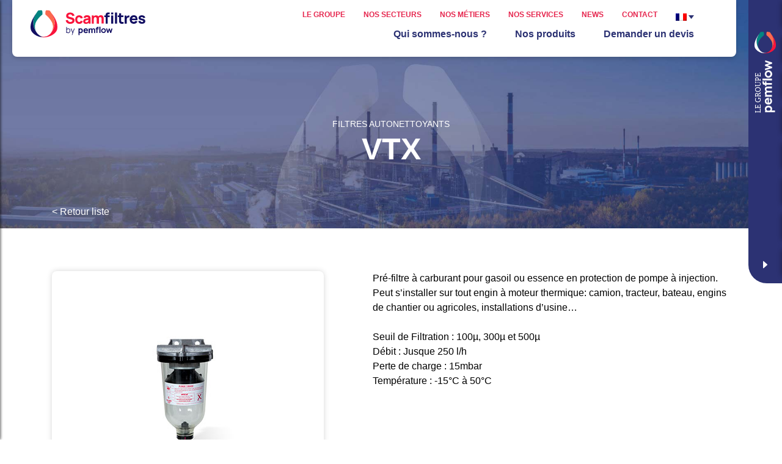

--- FILE ---
content_type: text/html; charset=UTF-8
request_url: https://pemflow.fr/produit-scam/vtx/
body_size: 13724
content:
<!DOCTYPE html>
<html lang="fr-FR">
<head>
    <meta charset="UTF-8">
    <meta name="viewport" content="width=device-width, initial-scale=1">
    <meta http-equiv="X-UA-Compatible" content="IE=edge">
    <link rel="profile" href="http://gmpg.org/xfn/11">
    <title>VTX | Scam filtre</title>
	<style>img:is([sizes="auto" i], [sizes^="auto," i]) { contain-intrinsic-size: 3000px 1500px }</style>
	<link rel="alternate" hreflang="fr" href="https://pemflow.fr/produit-scam/vtx/" />
<link rel="alternate" hreflang="en" href="https://pemflow.fr/en/produit-scam/vtx/" />
<link rel="alternate" hreflang="it" href="https://pemflow.fr/it/produit-scam/vtx/" />
<link rel="alternate" hreflang="x-default" href="https://pemflow.fr/produit-scam/vtx/" />
<meta name="description" content="Télécharger la fiche">
<meta name="robots" content="index, follow, max-snippet:-1, max-image-preview:large, max-video-preview:-1">
<link rel="canonical" href="https://pemflow.fr/produit-scam/vtx/">
<meta property="og:url" content="https://pemflow.fr/produit-scam/vtx/">
<meta property="og:site_name" content="Pemflow">
<meta property="og:locale" content="fr_FR">
<meta property="og:locale:alternate" content="en_US">
<meta property="og:locale:alternate" content="it_IT">
<meta property="og:type" content="article">
<meta property="article:author" content="">
<meta property="article:publisher" content="">
<meta property="og:title" content="VTX | Scam filtre">
<meta property="og:description" content="Télécharger la fiche">
<meta property="og:image" content="https://pemflow.fr/wp-content/uploads/vignette-vtx.jpg">
<meta property="og:image:secure_url" content="https://pemflow.fr/wp-content/uploads/vignette-vtx.jpg">
<meta property="og:image:width" content="198">
<meta property="og:image:height" content="227">
<meta property="fb:pages" content="">
<meta property="fb:admins" content="">
<meta property="fb:app_id" content="">
<meta name="twitter:card" content="summary">
<meta name="twitter:site" content="">
<meta name="twitter:creator" content="">
<meta name="twitter:title" content="VTX | Scam filtre">
<meta name="twitter:description" content="Télécharger la fiche">
<meta name="twitter:image" content="https://pemflow.fr/wp-content/uploads/vignette-vtx.jpg">
<script type="text/javascript">
/* <![CDATA[ */
window._wpemojiSettings = {"baseUrl":"https:\/\/s.w.org\/images\/core\/emoji\/16.0.1\/72x72\/","ext":".png","svgUrl":"https:\/\/s.w.org\/images\/core\/emoji\/16.0.1\/svg\/","svgExt":".svg","source":{"concatemoji":"https:\/\/pemflow.fr\/wp-includes\/js\/wp-emoji-release.min.js?ver=6bd1ffb48a78514200ed2176b7aad432"}};
/*! This file is auto-generated */
!function(s,n){var o,i,e;function c(e){try{var t={supportTests:e,timestamp:(new Date).valueOf()};sessionStorage.setItem(o,JSON.stringify(t))}catch(e){}}function p(e,t,n){e.clearRect(0,0,e.canvas.width,e.canvas.height),e.fillText(t,0,0);var t=new Uint32Array(e.getImageData(0,0,e.canvas.width,e.canvas.height).data),a=(e.clearRect(0,0,e.canvas.width,e.canvas.height),e.fillText(n,0,0),new Uint32Array(e.getImageData(0,0,e.canvas.width,e.canvas.height).data));return t.every(function(e,t){return e===a[t]})}function u(e,t){e.clearRect(0,0,e.canvas.width,e.canvas.height),e.fillText(t,0,0);for(var n=e.getImageData(16,16,1,1),a=0;a<n.data.length;a++)if(0!==n.data[a])return!1;return!0}function f(e,t,n,a){switch(t){case"flag":return n(e,"\ud83c\udff3\ufe0f\u200d\u26a7\ufe0f","\ud83c\udff3\ufe0f\u200b\u26a7\ufe0f")?!1:!n(e,"\ud83c\udde8\ud83c\uddf6","\ud83c\udde8\u200b\ud83c\uddf6")&&!n(e,"\ud83c\udff4\udb40\udc67\udb40\udc62\udb40\udc65\udb40\udc6e\udb40\udc67\udb40\udc7f","\ud83c\udff4\u200b\udb40\udc67\u200b\udb40\udc62\u200b\udb40\udc65\u200b\udb40\udc6e\u200b\udb40\udc67\u200b\udb40\udc7f");case"emoji":return!a(e,"\ud83e\udedf")}return!1}function g(e,t,n,a){var r="undefined"!=typeof WorkerGlobalScope&&self instanceof WorkerGlobalScope?new OffscreenCanvas(300,150):s.createElement("canvas"),o=r.getContext("2d",{willReadFrequently:!0}),i=(o.textBaseline="top",o.font="600 32px Arial",{});return e.forEach(function(e){i[e]=t(o,e,n,a)}),i}function t(e){var t=s.createElement("script");t.src=e,t.defer=!0,s.head.appendChild(t)}"undefined"!=typeof Promise&&(o="wpEmojiSettingsSupports",i=["flag","emoji"],n.supports={everything:!0,everythingExceptFlag:!0},e=new Promise(function(e){s.addEventListener("DOMContentLoaded",e,{once:!0})}),new Promise(function(t){var n=function(){try{var e=JSON.parse(sessionStorage.getItem(o));if("object"==typeof e&&"number"==typeof e.timestamp&&(new Date).valueOf()<e.timestamp+604800&&"object"==typeof e.supportTests)return e.supportTests}catch(e){}return null}();if(!n){if("undefined"!=typeof Worker&&"undefined"!=typeof OffscreenCanvas&&"undefined"!=typeof URL&&URL.createObjectURL&&"undefined"!=typeof Blob)try{var e="postMessage("+g.toString()+"("+[JSON.stringify(i),f.toString(),p.toString(),u.toString()].join(",")+"));",a=new Blob([e],{type:"text/javascript"}),r=new Worker(URL.createObjectURL(a),{name:"wpTestEmojiSupports"});return void(r.onmessage=function(e){c(n=e.data),r.terminate(),t(n)})}catch(e){}c(n=g(i,f,p,u))}t(n)}).then(function(e){for(var t in e)n.supports[t]=e[t],n.supports.everything=n.supports.everything&&n.supports[t],"flag"!==t&&(n.supports.everythingExceptFlag=n.supports.everythingExceptFlag&&n.supports[t]);n.supports.everythingExceptFlag=n.supports.everythingExceptFlag&&!n.supports.flag,n.DOMReady=!1,n.readyCallback=function(){n.DOMReady=!0}}).then(function(){return e}).then(function(){var e;n.supports.everything||(n.readyCallback(),(e=n.source||{}).concatemoji?t(e.concatemoji):e.wpemoji&&e.twemoji&&(t(e.twemoji),t(e.wpemoji)))}))}((window,document),window._wpemojiSettings);
/* ]]> */
</script>
<style id='wp-emoji-styles-inline-css' type='text/css'>

	img.wp-smiley, img.emoji {
		display: inline !important;
		border: none !important;
		box-shadow: none !important;
		height: 1em !important;
		width: 1em !important;
		margin: 0 0.07em !important;
		vertical-align: -0.1em !important;
		background: none !important;
		padding: 0 !important;
	}
</style>
<link rel='stylesheet' id='wp-block-library-css' href='https://pemflow.fr/wp-includes/css/dist/block-library/style.min.css?ver=6bd1ffb48a78514200ed2176b7aad432' type='text/css' media='all' />
<style id='classic-theme-styles-inline-css' type='text/css'>
/*! This file is auto-generated */
.wp-block-button__link{color:#fff;background-color:#32373c;border-radius:9999px;box-shadow:none;text-decoration:none;padding:calc(.667em + 2px) calc(1.333em + 2px);font-size:1.125em}.wp-block-file__button{background:#32373c;color:#fff;text-decoration:none}
</style>
<style id='global-styles-inline-css' type='text/css'>
:root{--wp--preset--aspect-ratio--square: 1;--wp--preset--aspect-ratio--4-3: 4/3;--wp--preset--aspect-ratio--3-4: 3/4;--wp--preset--aspect-ratio--3-2: 3/2;--wp--preset--aspect-ratio--2-3: 2/3;--wp--preset--aspect-ratio--16-9: 16/9;--wp--preset--aspect-ratio--9-16: 9/16;--wp--preset--color--black: #000000;--wp--preset--color--cyan-bluish-gray: #abb8c3;--wp--preset--color--white: #ffffff;--wp--preset--color--pale-pink: #f78da7;--wp--preset--color--vivid-red: #cf2e2e;--wp--preset--color--luminous-vivid-orange: #ff6900;--wp--preset--color--luminous-vivid-amber: #fcb900;--wp--preset--color--light-green-cyan: #7bdcb5;--wp--preset--color--vivid-green-cyan: #00d084;--wp--preset--color--pale-cyan-blue: #8ed1fc;--wp--preset--color--vivid-cyan-blue: #0693e3;--wp--preset--color--vivid-purple: #9b51e0;--wp--preset--gradient--vivid-cyan-blue-to-vivid-purple: linear-gradient(135deg,rgba(6,147,227,1) 0%,rgb(155,81,224) 100%);--wp--preset--gradient--light-green-cyan-to-vivid-green-cyan: linear-gradient(135deg,rgb(122,220,180) 0%,rgb(0,208,130) 100%);--wp--preset--gradient--luminous-vivid-amber-to-luminous-vivid-orange: linear-gradient(135deg,rgba(252,185,0,1) 0%,rgba(255,105,0,1) 100%);--wp--preset--gradient--luminous-vivid-orange-to-vivid-red: linear-gradient(135deg,rgba(255,105,0,1) 0%,rgb(207,46,46) 100%);--wp--preset--gradient--very-light-gray-to-cyan-bluish-gray: linear-gradient(135deg,rgb(238,238,238) 0%,rgb(169,184,195) 100%);--wp--preset--gradient--cool-to-warm-spectrum: linear-gradient(135deg,rgb(74,234,220) 0%,rgb(151,120,209) 20%,rgb(207,42,186) 40%,rgb(238,44,130) 60%,rgb(251,105,98) 80%,rgb(254,248,76) 100%);--wp--preset--gradient--blush-light-purple: linear-gradient(135deg,rgb(255,206,236) 0%,rgb(152,150,240) 100%);--wp--preset--gradient--blush-bordeaux: linear-gradient(135deg,rgb(254,205,165) 0%,rgb(254,45,45) 50%,rgb(107,0,62) 100%);--wp--preset--gradient--luminous-dusk: linear-gradient(135deg,rgb(255,203,112) 0%,rgb(199,81,192) 50%,rgb(65,88,208) 100%);--wp--preset--gradient--pale-ocean: linear-gradient(135deg,rgb(255,245,203) 0%,rgb(182,227,212) 50%,rgb(51,167,181) 100%);--wp--preset--gradient--electric-grass: linear-gradient(135deg,rgb(202,248,128) 0%,rgb(113,206,126) 100%);--wp--preset--gradient--midnight: linear-gradient(135deg,rgb(2,3,129) 0%,rgb(40,116,252) 100%);--wp--preset--font-size--small: 13px;--wp--preset--font-size--medium: 20px;--wp--preset--font-size--large: 36px;--wp--preset--font-size--x-large: 42px;--wp--preset--font-family--inter: "Inter", sans-serif;--wp--preset--font-family--cardo: Cardo;--wp--preset--spacing--20: 0.44rem;--wp--preset--spacing--30: 0.67rem;--wp--preset--spacing--40: 1rem;--wp--preset--spacing--50: 1.5rem;--wp--preset--spacing--60: 2.25rem;--wp--preset--spacing--70: 3.38rem;--wp--preset--spacing--80: 5.06rem;--wp--preset--shadow--natural: 6px 6px 9px rgba(0, 0, 0, 0.2);--wp--preset--shadow--deep: 12px 12px 50px rgba(0, 0, 0, 0.4);--wp--preset--shadow--sharp: 6px 6px 0px rgba(0, 0, 0, 0.2);--wp--preset--shadow--outlined: 6px 6px 0px -3px rgba(255, 255, 255, 1), 6px 6px rgba(0, 0, 0, 1);--wp--preset--shadow--crisp: 6px 6px 0px rgba(0, 0, 0, 1);}:where(.is-layout-flex){gap: 0.5em;}:where(.is-layout-grid){gap: 0.5em;}body .is-layout-flex{display: flex;}.is-layout-flex{flex-wrap: wrap;align-items: center;}.is-layout-flex > :is(*, div){margin: 0;}body .is-layout-grid{display: grid;}.is-layout-grid > :is(*, div){margin: 0;}:where(.wp-block-columns.is-layout-flex){gap: 2em;}:where(.wp-block-columns.is-layout-grid){gap: 2em;}:where(.wp-block-post-template.is-layout-flex){gap: 1.25em;}:where(.wp-block-post-template.is-layout-grid){gap: 1.25em;}.has-black-color{color: var(--wp--preset--color--black) !important;}.has-cyan-bluish-gray-color{color: var(--wp--preset--color--cyan-bluish-gray) !important;}.has-white-color{color: var(--wp--preset--color--white) !important;}.has-pale-pink-color{color: var(--wp--preset--color--pale-pink) !important;}.has-vivid-red-color{color: var(--wp--preset--color--vivid-red) !important;}.has-luminous-vivid-orange-color{color: var(--wp--preset--color--luminous-vivid-orange) !important;}.has-luminous-vivid-amber-color{color: var(--wp--preset--color--luminous-vivid-amber) !important;}.has-light-green-cyan-color{color: var(--wp--preset--color--light-green-cyan) !important;}.has-vivid-green-cyan-color{color: var(--wp--preset--color--vivid-green-cyan) !important;}.has-pale-cyan-blue-color{color: var(--wp--preset--color--pale-cyan-blue) !important;}.has-vivid-cyan-blue-color{color: var(--wp--preset--color--vivid-cyan-blue) !important;}.has-vivid-purple-color{color: var(--wp--preset--color--vivid-purple) !important;}.has-black-background-color{background-color: var(--wp--preset--color--black) !important;}.has-cyan-bluish-gray-background-color{background-color: var(--wp--preset--color--cyan-bluish-gray) !important;}.has-white-background-color{background-color: var(--wp--preset--color--white) !important;}.has-pale-pink-background-color{background-color: var(--wp--preset--color--pale-pink) !important;}.has-vivid-red-background-color{background-color: var(--wp--preset--color--vivid-red) !important;}.has-luminous-vivid-orange-background-color{background-color: var(--wp--preset--color--luminous-vivid-orange) !important;}.has-luminous-vivid-amber-background-color{background-color: var(--wp--preset--color--luminous-vivid-amber) !important;}.has-light-green-cyan-background-color{background-color: var(--wp--preset--color--light-green-cyan) !important;}.has-vivid-green-cyan-background-color{background-color: var(--wp--preset--color--vivid-green-cyan) !important;}.has-pale-cyan-blue-background-color{background-color: var(--wp--preset--color--pale-cyan-blue) !important;}.has-vivid-cyan-blue-background-color{background-color: var(--wp--preset--color--vivid-cyan-blue) !important;}.has-vivid-purple-background-color{background-color: var(--wp--preset--color--vivid-purple) !important;}.has-black-border-color{border-color: var(--wp--preset--color--black) !important;}.has-cyan-bluish-gray-border-color{border-color: var(--wp--preset--color--cyan-bluish-gray) !important;}.has-white-border-color{border-color: var(--wp--preset--color--white) !important;}.has-pale-pink-border-color{border-color: var(--wp--preset--color--pale-pink) !important;}.has-vivid-red-border-color{border-color: var(--wp--preset--color--vivid-red) !important;}.has-luminous-vivid-orange-border-color{border-color: var(--wp--preset--color--luminous-vivid-orange) !important;}.has-luminous-vivid-amber-border-color{border-color: var(--wp--preset--color--luminous-vivid-amber) !important;}.has-light-green-cyan-border-color{border-color: var(--wp--preset--color--light-green-cyan) !important;}.has-vivid-green-cyan-border-color{border-color: var(--wp--preset--color--vivid-green-cyan) !important;}.has-pale-cyan-blue-border-color{border-color: var(--wp--preset--color--pale-cyan-blue) !important;}.has-vivid-cyan-blue-border-color{border-color: var(--wp--preset--color--vivid-cyan-blue) !important;}.has-vivid-purple-border-color{border-color: var(--wp--preset--color--vivid-purple) !important;}.has-vivid-cyan-blue-to-vivid-purple-gradient-background{background: var(--wp--preset--gradient--vivid-cyan-blue-to-vivid-purple) !important;}.has-light-green-cyan-to-vivid-green-cyan-gradient-background{background: var(--wp--preset--gradient--light-green-cyan-to-vivid-green-cyan) !important;}.has-luminous-vivid-amber-to-luminous-vivid-orange-gradient-background{background: var(--wp--preset--gradient--luminous-vivid-amber-to-luminous-vivid-orange) !important;}.has-luminous-vivid-orange-to-vivid-red-gradient-background{background: var(--wp--preset--gradient--luminous-vivid-orange-to-vivid-red) !important;}.has-very-light-gray-to-cyan-bluish-gray-gradient-background{background: var(--wp--preset--gradient--very-light-gray-to-cyan-bluish-gray) !important;}.has-cool-to-warm-spectrum-gradient-background{background: var(--wp--preset--gradient--cool-to-warm-spectrum) !important;}.has-blush-light-purple-gradient-background{background: var(--wp--preset--gradient--blush-light-purple) !important;}.has-blush-bordeaux-gradient-background{background: var(--wp--preset--gradient--blush-bordeaux) !important;}.has-luminous-dusk-gradient-background{background: var(--wp--preset--gradient--luminous-dusk) !important;}.has-pale-ocean-gradient-background{background: var(--wp--preset--gradient--pale-ocean) !important;}.has-electric-grass-gradient-background{background: var(--wp--preset--gradient--electric-grass) !important;}.has-midnight-gradient-background{background: var(--wp--preset--gradient--midnight) !important;}.has-small-font-size{font-size: var(--wp--preset--font-size--small) !important;}.has-medium-font-size{font-size: var(--wp--preset--font-size--medium) !important;}.has-large-font-size{font-size: var(--wp--preset--font-size--large) !important;}.has-x-large-font-size{font-size: var(--wp--preset--font-size--x-large) !important;}
:where(.wp-block-post-template.is-layout-flex){gap: 1.25em;}:where(.wp-block-post-template.is-layout-grid){gap: 1.25em;}
:where(.wp-block-columns.is-layout-flex){gap: 2em;}:where(.wp-block-columns.is-layout-grid){gap: 2em;}
:root :where(.wp-block-pullquote){font-size: 1.5em;line-height: 1.6;}
</style>
<link rel='stylesheet' id='categories-images-styles-css' href='https://pemflow.fr/wp-content/plugins/categories-images/assets/css/zci-styles.css?ver=3.3.1' type='text/css' media='all' />
<link rel='stylesheet' id='contact-form-7-css' href='https://pemflow.fr/wp-content/plugins/contact-form-7/includes/css/styles.css?ver=6.1.4' type='text/css' media='all' />
<link rel='stylesheet' id='nbcpf-intlTelInput-style-css' href='https://pemflow.fr/wp-content/plugins/country-phone-field-contact-form-7/assets/css/intlTelInput.min.css?ver=6bd1ffb48a78514200ed2176b7aad432' type='text/css' media='all' />
<link rel='stylesheet' id='nbcpf-countryFlag-style-css' href='https://pemflow.fr/wp-content/plugins/country-phone-field-contact-form-7/assets/css/countrySelect.min.css?ver=6bd1ffb48a78514200ed2176b7aad432' type='text/css' media='all' />
<link rel='stylesheet' id='woocommerce-layout-css' href='https://pemflow.fr/wp-content/plugins/woocommerce/assets/css/woocommerce-layout.css?ver=10.4.3' type='text/css' media='all' />
<link rel='stylesheet' id='woocommerce-smallscreen-css' href='https://pemflow.fr/wp-content/plugins/woocommerce/assets/css/woocommerce-smallscreen.css?ver=10.4.3' type='text/css' media='only screen and (max-width: 768px)' />
<link rel='stylesheet' id='woocommerce-general-css' href='https://pemflow.fr/wp-content/plugins/woocommerce/assets/css/woocommerce.css?ver=10.4.3' type='text/css' media='all' />
<style id='woocommerce-inline-inline-css' type='text/css'>
.woocommerce form .form-row .required { visibility: visible; }
</style>
<link rel='stylesheet' id='wpml-menu-item-0-css' href='https://pemflow.fr/wp-content/plugins/sitepress-multilingual-cms/templates/language-switchers/menu-item/style.min.css?ver=1' type='text/css' media='all' />
<link rel='stylesheet' id='wp-bootstrap-starter-bootstrap-css-css' href='https://pemflow.fr/wp-content/themes/pemflow/inc/assets/css/bootstrap.min.css?ver=6bd1ffb48a78514200ed2176b7aad432' type='text/css' media='all' />
<link rel='stylesheet' id='wp-bootstrap-starter-fontawesome-cdn-css' href='https://pemflow.fr/wp-content/themes/pemflow/inc/assets/css/fontawesome.min.css?ver=6bd1ffb48a78514200ed2176b7aad432' type='text/css' media='all' />
<link rel='stylesheet' id='wp-bootstrap-starter-style-css' href='https://pemflow.fr/wp-content/themes/pemflow/style.css?ver=6bd1ffb48a78514200ed2176b7aad432' type='text/css' media='all' />
<link rel='stylesheet' id='theme-woocommerce-style-css' href='https://pemflow.fr/wp-content/themes/pemflow/css/woocommerce-style.css?ver=1.0' type='text/css' media='all' />
<link rel='stylesheet' id='sib-front-css-css' href='https://pemflow.fr/wp-content/plugins/mailin/css/mailin-front.css?ver=6bd1ffb48a78514200ed2176b7aad432' type='text/css' media='all' />
<!--n2css--><!--n2js--><script type="text/javascript" src="https://pemflow.fr/wp-includes/js/jquery/jquery.min.js?ver=3.7.1" id="jquery-core-js"></script>
<script type="text/javascript" src="https://pemflow.fr/wp-includes/js/jquery/jquery-migrate.min.js?ver=3.4.1" id="jquery-migrate-js"></script>
<script type="text/javascript" src="https://pemflow.fr/wp-content/plugins/woocommerce/assets/js/jquery-blockui/jquery.blockUI.min.js?ver=2.7.0-wc.10.4.3" id="wc-jquery-blockui-js" defer="defer" data-wp-strategy="defer"></script>
<script type="text/javascript" src="https://pemflow.fr/wp-content/plugins/woocommerce/assets/js/js-cookie/js.cookie.min.js?ver=2.1.4-wc.10.4.3" id="wc-js-cookie-js" defer="defer" data-wp-strategy="defer"></script>
<script type="text/javascript" id="woocommerce-js-extra">
/* <![CDATA[ */
var woocommerce_params = {"ajax_url":"\/wp-admin\/admin-ajax.php","wc_ajax_url":"\/?wc-ajax=%%endpoint%%","i18n_password_show":"Afficher le mot de passe","i18n_password_hide":"Masquer le mot de passe"};
/* ]]> */
</script>
<script type="text/javascript" src="https://pemflow.fr/wp-content/plugins/woocommerce/assets/js/frontend/woocommerce.min.js?ver=10.4.3" id="woocommerce-js" defer="defer" data-wp-strategy="defer"></script>
<!--[if lt IE 9]>
<script type="text/javascript" src="https://pemflow.fr/wp-content/themes/pemflow/inc/assets/js/html5.js?ver=3.7.0" id="html5hiv-js"></script>
<![endif]-->
<script type="text/javascript" id="sib-front-js-js-extra">
/* <![CDATA[ */
var sibErrMsg = {"invalidMail":"Veuillez entrer une adresse e-mail valide.","requiredField":"Veuillez compl\u00e9ter les champs obligatoires.","invalidDateFormat":"Veuillez entrer une date valide.","invalidSMSFormat":"Veuillez entrer une num\u00e9ro de t\u00e9l\u00e9phone valide."};
var ajax_sib_front_object = {"ajax_url":"https:\/\/pemflow.fr\/wp-admin\/admin-ajax.php","ajax_nonce":"eeb74148b8","flag_url":"https:\/\/pemflow.fr\/wp-content\/plugins\/mailin\/img\/flags\/"};
/* ]]> */
</script>
<script type="text/javascript" src="https://pemflow.fr/wp-content/plugins/mailin/js/mailin-front.js?ver=1768462589" id="sib-front-js-js"></script>
<link rel="https://api.w.org/" href="https://pemflow.fr/wp-json/" /><link rel="alternate" title="JSON" type="application/json" href="https://pemflow.fr/wp-json/wp/v2/produit-scam/1380" /><link rel="EditURI" type="application/rsd+xml" title="RSD" href="https://pemflow.fr/xmlrpc.php?rsd" />

<link rel='shortlink' href='https://pemflow.fr/?p=1380' />
<link rel="alternate" title="oEmbed (JSON)" type="application/json+oembed" href="https://pemflow.fr/wp-json/oembed/1.0/embed?url=https%3A%2F%2Fpemflow.fr%2Fproduit-scam%2Fvtx%2F" />
<link rel="alternate" title="oEmbed (XML)" type="text/xml+oembed" href="https://pemflow.fr/wp-json/oembed/1.0/embed?url=https%3A%2F%2Fpemflow.fr%2Fproduit-scam%2Fvtx%2F&#038;format=xml" />
<meta name="generator" content="WPML ver:4.8.6 stt:1,4,27;" />
<link rel="pingback" href="https://pemflow.fr/xmlrpc.php">    <style type="text/css">
        #page-sub-header { background: #fff; }
    </style>
    	<noscript><style>.woocommerce-product-gallery{ opacity: 1 !important; }</style></noscript>
	<style class='wp-fonts-local' type='text/css'>
@font-face{font-family:Inter;font-style:normal;font-weight:300 900;font-display:fallback;src:url('https://pemflow.fr/wp-content/plugins/woocommerce/assets/fonts/Inter-VariableFont_slnt,wght.woff2') format('woff2');font-stretch:normal;}
@font-face{font-family:Cardo;font-style:normal;font-weight:400;font-display:fallback;src:url('https://pemflow.fr/wp-content/plugins/woocommerce/assets/fonts/cardo_normal_400.woff2') format('woff2');}
</style>
<link rel="icon" href="https://pemflow.fr/wp-content/uploads/2020/11/cropped-favicon-32x32.png" sizes="32x32" />
<link rel="icon" href="https://pemflow.fr/wp-content/uploads/2020/11/cropped-favicon-192x192.png" sizes="192x192" />
<link rel="apple-touch-icon" href="https://pemflow.fr/wp-content/uploads/2020/11/cropped-favicon-180x180.png" />
<meta name="msapplication-TileImage" content="https://pemflow.fr/wp-content/uploads/2020/11/cropped-favicon-270x270.png" />
    <link href="https://pemflow.fr/wp-content/themes/pemflow/css/slick.css" rel="stylesheet">
    <link href="https://pemflow.fr/wp-content/themes/pemflow/css/slick-theme.css" rel="stylesheet">
    <link href="https://pemflow.fr/wp-content/themes/pemflow/css/styles.css" rel="stylesheet">
<!-- Matomo -->
<script>
  var _paq = window._paq = window._paq || [];
  /* tracker methods like "setCustomDimension" should be called before "trackPageView" */
  _paq.push(['disableCookies']);
_paq.push(['setReferrerUrl', document.referrer]);
  _paq.push(['trackPageView']);
  _paq.push(['enableLinkTracking']);
  (function() {
    var u="//stats.sofise-filtration.com/";
    _paq.push(['setTrackerUrl', u+'matomo.php']);
    _paq.push(['setSiteId', '6']);
    var d=document, g=d.createElement('script'), s=d.getElementsByTagName('script')[0];
    g.async=true; g.src=u+'matomo.js'; s.parentNode.insertBefore(g,s);
  })();
</script>
<!-- End Matomo Code -->

</head>
<body class="wp-singular produit-scam-template-default single single-produit-scam postid-1380 wp-theme-pemflow theme-pemflow woocommerce-no-js group-blog"            id="scam"
      
>


<!-- Off-canvas Menu Container -->
<div id="offcanvas-menu">
    <button class="offcanvas-close" aria-label="Fermer le menu">&times;</button>
    <pre></pre>    <div class="offcanvas-content">
      <div id="col1"></div>
      <div id="col2"></div>
	  <div id="col3"></div>
    </div>
  </div>
  <div id="offcanvas-overlay"></div>
  <script>
    var allCategories = [{"term_id":297,"parent":247,"name":"CDF MR","slug":"cdf-mr","link":"https:\/\/pemflow.fr\/categorie-produit\/corps-de-filtre-carter\/corps-de-filtre-a-cartouches\/cdf-mr\/"},{"term_id":309,"parent":249,"name":"LBVPO31KXS","slug":"lbvpo31kxs","link":"https:\/\/pemflow.fr\/categorie-produit\/corps-de-filtre-carter\/corps-de-filtre-a-poches\/lbvpo31kxs\/"},{"term_id":308,"parent":249,"name":"PO8","slug":"po8","link":"https:\/\/pemflow.fr\/categorie-produit\/corps-de-filtre-carter\/corps-de-filtre-a-poches\/po8\/"},{"term_id":307,"parent":249,"name":"Rafale MR","slug":"rafale-mr","link":"https:\/\/pemflow.fr\/categorie-produit\/corps-de-filtre-carter\/corps-de-filtre-a-poches\/rafale-mr\/"},{"term_id":306,"parent":249,"name":"Polyfilter","slug":"polyfilter","link":"https:\/\/pemflow.fr\/categorie-produit\/corps-de-filtre-carter\/corps-de-filtre-a-poches\/polyfilter\/"},{"term_id":305,"parent":249,"name":"Rafale","slug":"rafale","link":"https:\/\/pemflow.fr\/categorie-produit\/corps-de-filtre-carter\/corps-de-filtre-a-poches\/rafale\/"},{"term_id":304,"parent":249,"name":"PO7","slug":"po7","link":"https:\/\/pemflow.fr\/categorie-produit\/corps-de-filtre-carter\/corps-de-filtre-a-poches\/po7\/"},{"term_id":303,"parent":249,"name":"COFIPORE","slug":"cofipore-2","link":"https:\/\/pemflow.fr\/categorie-produit\/corps-de-filtre-carter\/corps-de-filtre-a-poches\/cofipore-2\/"},{"term_id":302,"parent":248,"name":"Poromesh MR","slug":"poromesh-mr","link":"https:\/\/pemflow.fr\/categorie-produit\/corps-de-filtre-carter\/corps-de-filtre-a-panier\/poromesh-mr\/"},{"term_id":301,"parent":248,"name":"Poromesh","slug":"poromesh","link":"https:\/\/pemflow.fr\/categorie-produit\/corps-de-filtre-carter\/corps-de-filtre-a-panier\/poromesh\/"},{"term_id":300,"parent":247,"name":"COFIPORE","slug":"cofipore","link":"https:\/\/pemflow.fr\/categorie-produit\/corps-de-filtre-carter\/corps-de-filtre-a-cartouches\/cofipore\/"},{"term_id":299,"parent":247,"name":"High Flow","slug":"high-flow","link":"https:\/\/pemflow.fr\/categorie-produit\/corps-de-filtre-carter\/corps-de-filtre-a-cartouches\/high-flow\/"},{"term_id":298,"parent":247,"name":"Coreless","slug":"coreless","link":"https:\/\/pemflow.fr\/categorie-produit\/corps-de-filtre-carter\/corps-de-filtre-a-cartouches\/coreless\/"},{"term_id":310,"parent":249,"name":"PO31C","slug":"po31c","link":"https:\/\/pemflow.fr\/categorie-produit\/corps-de-filtre-carter\/corps-de-filtre-a-poches\/po31c\/"},{"term_id":296,"parent":247,"name":"Pharmaceutiques","slug":"pharmaceutiques","link":"https:\/\/pemflow.fr\/categorie-produit\/corps-de-filtre-carter\/corps-de-filtre-a-cartouches\/pharmaceutiques\/"},{"term_id":295,"parent":247,"name":"Sanitaires","slug":"sanitaires","link":"https:\/\/pemflow.fr\/categorie-produit\/corps-de-filtre-carter\/corps-de-filtre-a-cartouches\/sanitaires\/"},{"term_id":294,"parent":247,"name":"Multi-cartouches","slug":"multi-cartouches","link":"https:\/\/pemflow.fr\/categorie-produit\/corps-de-filtre-carter\/corps-de-filtre-a-cartouches\/multi-cartouches\/"},{"term_id":293,"parent":247,"name":"Mono-Cartouche","slug":"mono-cartouche","link":"https:\/\/pemflow.fr\/categorie-produit\/corps-de-filtre-carter\/corps-de-filtre-a-cartouches\/mono-cartouche\/"},{"term_id":292,"parent":235,"name":"Poches Single-Use","slug":"poches-single-use","link":"https:\/\/pemflow.fr\/categorie-produit\/single-use\/poches-single-use\/"},{"term_id":291,"parent":234,"name":"NEP Mobile","slug":"nep-mobile","link":"https:\/\/pemflow.fr\/categorie-produit\/nettoyage\/nep-mobile\/"},{"term_id":290,"parent":233,"name":"Testeur d\u2019int\u00e9grit\u00e9 CT20","slug":"testeur-dintegrite-ct20","link":"https:\/\/pemflow.fr\/categorie-produit\/controle\/testeur-dintegrite-ct20\/"},{"term_id":289,"parent":233,"name":"Valise de Test d\u2019int\u00e9grit\u00e9 des Filtres","slug":"valise-de-test-dintegrite-des-filtres","link":"https:\/\/pemflow.fr\/categorie-produit\/controle\/valise-de-test-dintegrite-des-filtres\/"},{"term_id":288,"parent":233,"name":"Indices de Colmatage","slug":"indices-de-colmatage","link":"https:\/\/pemflow.fr\/categorie-produit\/controle\/indices-de-colmatage\/"},{"term_id":287,"parent":233,"name":"Appareils de Mesure de Filtrabilit\u00e9","slug":"appareils-de-mesure-de-filtrabilite","link":"https:\/\/pemflow.fr\/categorie-produit\/controle\/appareils-de-mesure-de-filtrabilite\/"},{"term_id":286,"parent":232,"name":"SKID Maxi Cartouche","slug":"skid-maxi-cartouche","link":"https:\/\/pemflow.fr\/categorie-produit\/skids-de-filtration\/skid-maxi-cartouche\/"},{"term_id":322,"parent":254,"name":"Poches Monofilament","slug":"poches-monofilament","link":"https:\/\/pemflow.fr\/categorie-produit\/prefiltration\/poches\/poches-monofilament\/"},{"term_id":340,"parent":0,"name":"Non class\u00e9","slug":"non-classe","link":"https:\/\/pemflow.fr\/categorie-produit\/non-classe\/"},{"term_id":334,"parent":256,"name":"Panier avec dispo magn\u00e9tique","slug":"panier-avec-dispo-magnetique","link":"https:\/\/pemflow.fr\/categorie-produit\/prefiltration\/paniers\/panier-avec-dispo-magnetique\/"},{"term_id":333,"parent":256,"name":"Paniers Poromesh","slug":"paniers-poromesh","link":"https:\/\/pemflow.fr\/categorie-produit\/prefiltration\/paniers\/paniers-poromesh\/"},{"term_id":331,"parent":255,"name":"Cartouches de Traitements sp\u00e9cifiques","slug":"cartouches-de-traitements-specifiques","link":"https:\/\/pemflow.fr\/categorie-produit\/prefiltration\/cartouches\/cartouches-de-traitements-specifiques\/"},{"term_id":330,"parent":255,"name":"Cartouches Inox","slug":"cartouches-inox","link":"https:\/\/pemflow.fr\/categorie-produit\/prefiltration\/cartouches\/cartouches-inox\/"},{"term_id":329,"parent":255,"name":"Cartouches pliss\u00e9es","slug":"cartouches-plissees","link":"https:\/\/pemflow.fr\/categorie-produit\/prefiltration\/cartouches\/cartouches-plissees\/"},{"term_id":328,"parent":255,"name":"Cartouches Thermosoud\u00e9es bi-composant","slug":"cartouches-thermosoudees-bi-composant","link":"https:\/\/pemflow.fr\/categorie-produit\/prefiltration\/cartouches\/cartouches-thermosoudees-bi-composant\/"},{"term_id":327,"parent":255,"name":"Cartouches Thermosoud\u00e9e","slug":"cartouches-thermosoudee","link":"https:\/\/pemflow.fr\/categorie-produit\/prefiltration\/cartouches\/cartouches-thermosoudee\/"},{"term_id":326,"parent":255,"name":"Cartouches Bobin\u00e9es","slug":"cartouches-bobinees","link":"https:\/\/pemflow.fr\/categorie-produit\/prefiltration\/cartouches\/cartouches-bobinees\/"},{"term_id":325,"parent":254,"name":"Accessoires pour Poches","slug":"accessoires-pour-poches","link":"https:\/\/pemflow.fr\/categorie-produit\/prefiltration\/poches\/accessoires-pour-poches\/"},{"term_id":324,"parent":254,"name":"Poches ACS","slug":"poches-acs","link":"https:\/\/pemflow.fr\/categorie-produit\/prefiltration\/poches\/poches-acs\/"},{"term_id":323,"parent":254,"name":"Poches W","slug":"poches-w","link":"https:\/\/pemflow.fr\/categorie-produit\/prefiltration\/poches\/poches-w\/"},{"term_id":285,"parent":232,"name":"SKID de Filtration Tangentielle","slug":"skid-de-filtration-tangentielle","link":"https:\/\/pemflow.fr\/categorie-produit\/skids-de-filtration\/skid-de-filtration-tangentielle\/"},{"term_id":321,"parent":254,"name":"Poches Alimentaires","slug":"poches-alimentaires","link":"https:\/\/pemflow.fr\/categorie-produit\/prefiltration\/poches\/poches-alimentaires\/"},{"term_id":320,"parent":254,"name":"Poches HP","slug":"poches-hp","link":"https:\/\/pemflow.fr\/categorie-produit\/prefiltration\/poches\/poches-hp\/"},{"term_id":319,"parent":254,"name":"Poches Feutre","slug":"poches-feutre","link":"https:\/\/pemflow.fr\/categorie-produit\/prefiltration\/poches\/poches-feutre\/"},{"term_id":318,"parent":253,"name":"Carters Cintropur","slug":"carters-cintropur","link":"https:\/\/pemflow.fr\/categorie-produit\/corps-de-filtre-carter\/corps-de-filtre-polymers\/carters-cintropur\/"},{"term_id":317,"parent":253,"name":"Carters Gamme F","slug":"carters-gamme-f","link":"https:\/\/pemflow.fr\/categorie-produit\/corps-de-filtre-carter\/corps-de-filtre-polymers\/carters-gamme-f\/"},{"term_id":316,"parent":253,"name":"Carters 2pcs PENTAIR","slug":"carters-2pcs-pentair","link":"https:\/\/pemflow.fr\/categorie-produit\/corps-de-filtre-carter\/corps-de-filtre-polymers\/carters-2pcs-pentair\/"},{"term_id":315,"parent":251,"name":"COFIPORE","slug":"cofipore-3","link":"https:\/\/pemflow.fr\/categorie-produit\/corps-de-filtre-carter\/corps-de-filtres-polyvalents\/cofipore-3\/"},{"term_id":314,"parent":252,"name":"Suprahousing","slug":"suprahousing","link":"https:\/\/pemflow.fr\/categorie-produit\/corps-de-filtre-carter\/corps-de-filtre-pour-lenticulaires\/suprahousing\/"},{"term_id":313,"parent":250,"name":"FMC","slug":"fmc","link":"https:\/\/pemflow.fr\/categorie-produit\/corps-de-filtre-carter\/corps-de-filtre-magnetiques\/fmc\/"},{"term_id":312,"parent":249,"name":"2PO31","slug":"2po31","link":"https:\/\/pemflow.fr\/categorie-produit\/corps-de-filtre-carter\/corps-de-filtre-a-poches\/2po31\/"},{"term_id":311,"parent":249,"name":"LBVS","slug":"lbvs","link":"https:\/\/pemflow.fr\/categorie-produit\/corps-de-filtre-carter\/corps-de-filtre-a-poches\/lbvs\/"},{"term_id":248,"parent":226,"name":"Corps de Filtre \u00e0 Panier","slug":"corps-de-filtre-a-panier","link":"https:\/\/pemflow.fr\/categorie-produit\/corps-de-filtre-carter\/corps-de-filtre-a-panier\/"},{"term_id":260,"parent":227,"name":"Autres consommables","slug":"autres-consommables","link":"https:\/\/pemflow.fr\/categorie-produit\/prefiltration\/autres-consommables\/"},{"term_id":259,"parent":227,"name":"Plaques de Filtration","slug":"plaques-de-filtration","link":"https:\/\/pemflow.fr\/categorie-produit\/prefiltration\/plaques-de-filtration\/"},{"term_id":258,"parent":227,"name":"Modules Lenticulaires","slug":"modules-lenticulaires","link":"https:\/\/pemflow.fr\/categorie-produit\/prefiltration\/modules-lenticulaires\/"},{"term_id":257,"parent":227,"name":"Filtration d\u2019air","slug":"filtration-dair","link":"https:\/\/pemflow.fr\/categorie-produit\/prefiltration\/filtration-dair\/"},{"term_id":256,"parent":227,"name":"Paniers","slug":"paniers","link":"https:\/\/pemflow.fr\/categorie-produit\/prefiltration\/paniers\/"},{"term_id":255,"parent":227,"name":"Cartouches","slug":"cartouches","link":"https:\/\/pemflow.fr\/categorie-produit\/prefiltration\/cartouches\/"},{"term_id":254,"parent":227,"name":"Poches","slug":"poches","link":"https:\/\/pemflow.fr\/categorie-produit\/prefiltration\/poches\/"},{"term_id":253,"parent":226,"name":"Corps de Filtre Polymers","slug":"corps-de-filtre-polymers","link":"https:\/\/pemflow.fr\/categorie-produit\/corps-de-filtre-carter\/corps-de-filtre-polymers\/"},{"term_id":252,"parent":226,"name":"Corps de filtre pour lenticulaires","slug":"corps-de-filtre-pour-lenticulaires","link":"https:\/\/pemflow.fr\/categorie-produit\/corps-de-filtre-carter\/corps-de-filtre-pour-lenticulaires\/"},{"term_id":251,"parent":226,"name":"Corps de Filtres Polyvalents","slug":"corps-de-filtres-polyvalents","link":"https:\/\/pemflow.fr\/categorie-produit\/corps-de-filtre-carter\/corps-de-filtres-polyvalents\/"},{"term_id":250,"parent":226,"name":"Corps de Filtre Magn\u00e9tiques","slug":"corps-de-filtre-magnetiques","link":"https:\/\/pemflow.fr\/categorie-produit\/corps-de-filtre-carter\/corps-de-filtre-magnetiques\/"},{"term_id":249,"parent":226,"name":"Corps de Filtre \u00e0 Poches","slug":"corps-de-filtre-a-poches","link":"https:\/\/pemflow.fr\/categorie-produit\/corps-de-filtre-carter\/corps-de-filtre-a-poches\/"},{"term_id":261,"parent":228,"name":"Mini Filtres","slug":"mini-filtres","link":"https:\/\/pemflow.fr\/categorie-produit\/filtration-sterilisante\/mini-filtres\/"},{"term_id":247,"parent":226,"name":"Corps de Filtre \u00e0 Cartouches","slug":"corps-de-filtre-a-cartouches","link":"https:\/\/pemflow.fr\/categorie-produit\/corps-de-filtre-carter\/corps-de-filtre-a-cartouches\/"},{"term_id":236,"parent":0,"name":"Carters UV","slug":"carters-uv","link":"https:\/\/pemflow.fr\/categorie-produit\/carters-uv\/"},{"term_id":235,"parent":0,"name":"Single use","slug":"single-use","link":"https:\/\/pemflow.fr\/categorie-produit\/single-use\/"},{"term_id":234,"parent":0,"name":"Nettoyage","slug":"nettoyage","link":"https:\/\/pemflow.fr\/categorie-produit\/nettoyage\/"},{"term_id":233,"parent":0,"name":"Contr\u00f4le","slug":"controle","link":"https:\/\/pemflow.fr\/categorie-produit\/controle\/"},{"term_id":232,"parent":0,"name":"Skids de filtration","slug":"skids-de-filtration","link":"https:\/\/pemflow.fr\/categorie-produit\/skids-de-filtration\/"},{"term_id":231,"parent":0,"name":"Filtres autonettoyants","slug":"filtres-autonettoyants","link":"https:\/\/pemflow.fr\/categorie-produit\/filtres-autonettoyants\/"},{"term_id":230,"parent":0,"name":"Analyse de gaz","slug":"analyse-de-gaz","link":"https:\/\/pemflow.fr\/categorie-produit\/analyse-de-gaz\/"},{"term_id":229,"parent":0,"name":"Charbons actifs","slug":"charbons-actifs","link":"https:\/\/pemflow.fr\/categorie-produit\/charbons-actifs\/"},{"term_id":228,"parent":0,"name":"Filtration st\u00e9rilisante","slug":"filtration-sterilisante","link":"https:\/\/pemflow.fr\/categorie-produit\/filtration-sterilisante\/"},{"term_id":227,"parent":0,"name":"Pr\u00e9filtration","slug":"prefiltration","link":"https:\/\/pemflow.fr\/categorie-produit\/prefiltration\/"},{"term_id":273,"parent":230,"name":"Carters","slug":"carters","link":"https:\/\/pemflow.fr\/categorie-produit\/analyse-de-gaz\/carters\/"},{"term_id":284,"parent":232,"name":"Palette de Filtration Manuelle","slug":"palette-de-filtration-manuelle","link":"https:\/\/pemflow.fr\/categorie-produit\/skids-de-filtration\/palette-de-filtration-manuelle\/"},{"term_id":283,"parent":232,"name":"Palette de Filtration Automatique","slug":"palette-de-filtration-automatique","link":"https:\/\/pemflow.fr\/categorie-produit\/skids-de-filtration\/palette-de-filtration-automatique\/"},{"term_id":282,"parent":232,"name":"SKIDs","slug":"skids","link":"https:\/\/pemflow.fr\/categorie-produit\/skids-de-filtration\/skids\/"},{"term_id":281,"parent":231,"name":"FTL","slug":"ftl","link":"https:\/\/pemflow.fr\/categorie-produit\/filtres-autonettoyants\/ftl\/"},{"term_id":280,"parent":231,"name":"SCAMATIC","slug":"scamatic","link":"https:\/\/pemflow.fr\/categorie-produit\/filtres-autonettoyants\/scamatic\/"},{"term_id":279,"parent":231,"name":"SCAMJYR","slug":"scamjyr","link":"https:\/\/pemflow.fr\/categorie-produit\/filtres-autonettoyants\/scamjyr\/"},{"term_id":278,"parent":231,"name":"SCAMDISC","slug":"scamdisc","link":"https:\/\/pemflow.fr\/categorie-produit\/filtres-autonettoyants\/scamdisc\/"},{"term_id":277,"parent":231,"name":"VTX","slug":"vtx","link":"https:\/\/pemflow.fr\/categorie-produit\/filtres-autonettoyants\/vtx\/"},{"term_id":276,"parent":230,"name":"M\u00e9dia Absorbant","slug":"media-absorbant","link":"https:\/\/pemflow.fr\/categorie-produit\/analyse-de-gaz\/media-absorbant\/"},{"term_id":275,"parent":230,"name":"M\u00e9dia Filtrant","slug":"media-filtrant","link":"https:\/\/pemflow.fr\/categorie-produit\/analyse-de-gaz\/media-filtrant\/"},{"term_id":274,"parent":230,"name":"M\u00e9dia Coalescent","slug":"media-coalescent","link":"https:\/\/pemflow.fr\/categorie-produit\/analyse-de-gaz\/media-coalescent\/"},{"term_id":226,"parent":0,"name":"Corps de filtre\/carter","slug":"corps-de-filtre-carter","link":"https:\/\/pemflow.fr\/categorie-produit\/corps-de-filtre-carter\/"},{"term_id":272,"parent":229,"name":"Industries pharmaceutiques","slug":"industries-pharmaceutiques","link":"https:\/\/pemflow.fr\/categorie-produit\/charbons-actifs\/industries-pharmaceutiques\/"},{"term_id":271,"parent":229,"name":"Traitement d\u2019eau m\u00e9dical","slug":"traitement-deau-medical","link":"https:\/\/pemflow.fr\/categorie-produit\/charbons-actifs\/traitement-deau-medical\/"},{"term_id":270,"parent":229,"name":"Traitement d\u2019eau g\u00e9n\u00e9ral et industriel","slug":"traitement-deau-general-et-industriel","link":"https:\/\/pemflow.fr\/categorie-produit\/charbons-actifs\/traitement-deau-general-et-industriel\/"},{"term_id":269,"parent":229,"name":"Appli r\u00e9sidentielles et commerciales","slug":"appli-residentielles-et-commerciales","link":"https:\/\/pemflow.fr\/categorie-produit\/charbons-actifs\/appli-residentielles-et-commerciales\/"},{"term_id":268,"parent":228,"name":"Syst\u00e8mes d\u2019Ultra Filtration et d\u2019Osmose Inverse","slug":"systemes-dultra-filtration-et-dosmose-inverse","link":"https:\/\/pemflow.fr\/categorie-produit\/filtration-sterilisante\/systemes-dultra-filtration-et-dosmose-inverse\/"},{"term_id":267,"parent":228,"name":"Vapeurs et Gaz","slug":"vapeurs-et-gaz","link":"https:\/\/pemflow.fr\/categorie-produit\/filtration-sterilisante\/vapeurs-et-gaz\/"},{"term_id":266,"parent":228,"name":"Filtre \u00e0 Air Comprim\u00e9","slug":"filtre-a-air-comprime","link":"https:\/\/pemflow.fr\/categorie-produit\/filtration-sterilisante\/filtre-a-air-comprime\/"},{"term_id":265,"parent":228,"name":"Filtration d\u2019air\/HVAC","slug":"filtration-dair-hvac","link":"https:\/\/pemflow.fr\/categorie-produit\/filtration-sterilisante\/filtration-dair-hvac\/"},{"term_id":264,"parent":228,"name":"Membrane St\u00e9rilisante","slug":"membrane-sterilisante","link":"https:\/\/pemflow.fr\/categorie-produit\/filtration-sterilisante\/membrane-sterilisante\/"},{"term_id":263,"parent":228,"name":"Filtres Terminaux","slug":"filtres-terminaux","link":"https:\/\/pemflow.fr\/categorie-produit\/filtration-sterilisante\/filtres-terminaux\/"},{"term_id":262,"parent":228,"name":"Capsules","slug":"capsules","link":"https:\/\/pemflow.fr\/categorie-produit\/filtration-sterilisante\/capsules\/"}];
  </script>
  <!-- End Canvas -->

<div class="bloc-marque">
    <div class="marque-groupe">
                <img src="https://pemflow.fr/wp-content/themes/pemflow/img/logo-vertical-fr.svg" alt="Logo">
    </div>

    <div class="liste-marque">
        <a href="https://pemflow.fr"><img src="https://pemflow.fr/wp-content/themes/pemflow/img/pemflow.svg" alt=""></a>
        <a href="https://pemflow.fr/filtration-sasu/"><img src="https://pemflow.fr/wp-content/themes/pemflow/img/filtration.svg" alt=""></a>
        <a href="https://pemflow.fr/scam-filtres/"><img src="https://pemflow.fr/wp-content/themes/pemflow/img/scam.svg" alt=""></a>
        <a href="https://pemflow.fr/technofiltres/"><img src="https://pemflow.fr/wp-content/themes/pemflow/img/techno.svg" alt=""></a>
        <a href="https://www.efiltec.fr/"><img src="https://pemflow.fr/wp-content/themes/pemflow/img/efiltec.svg" alt=""></a>
        <a href="https://pemflow.fr/filtration-fauchier/"><img src="https://pemflow.fr/wp-content/themes/pemflow/img/fauchier.svg" alt=""></a>
        <a href="https://www.sofise-filtration.com/"><img src="https://pemflow.fr/wp-content/themes/pemflow/img/sofise.svg" alt=""></a>
        <a href="https://www.technifiltration.be/fr/"><img src="https://pemflow.fr/wp-content/themes/pemflow/img/techni.svg" alt=""></a>
    </div>
</div>

	<header
                                                     style="background-image: url('https://pemflow.fr/wp-content/uploads/pemflow-groupe-.jpg');"
                 

                                    class="interne produit"
                
                
                        
        >
            <div class="header-top">
                <div class="container-fluid">
                    <div class="row">
                        <div class="col-8 col-lg-3">
                            <div class="bloc-logo">
                                                                                                                                           <a href="https://pemflow.fr/scam-filtres/"><img src="https://pemflow.fr/wp-content/themes/pemflow/img/logo-scam.svg" alt=""/></a>
                                                                                                </div>
                        </div>
                        <div class="col-4 col-lg-9">
                            <nav class="navbar navbar-expand-lg navbar-light">
                                <button class="navbar-toggler" type="button" data-toggle="collapse" data-target="#navprincipal" aria-controls="navprincipal" aria-expanded="false" aria-label="Toggle navigation">
                                    <span class="navbar-toggler-icon"></span>
                                </button>

                                <div class="collapse navbar-collapse" id="navprincipal">
                                                                             <ul id="menu-menu-scam-filtre" class="navbar-nav mr-auto"><li itemscope="itemscope" itemtype="https://www.schema.org/SiteNavigationElement" id="menu-item-639" class="menu-item menu-item-type-post_type menu-item-object-scam menu-item-639 nav-item"><a title="Qui sommes-nous ?" href="https://pemflow.fr/scam/qui-sommes-nous/" class="nav-link">Qui sommes-nous ?</a></li>
<li itemscope="itemscope" itemtype="https://www.schema.org/SiteNavigationElement" id="menu-item-640" class="menu-item menu-item-type-post_type menu-item-object-scam menu-item-640 nav-item"><a title="Nos produits" href="https://pemflow.fr/scam/nos-produits/" class="nav-link">Nos produits</a></li>
<li itemscope="itemscope" itemtype="https://www.schema.org/SiteNavigationElement" id="menu-item-641" class="menu-item menu-item-type-post_type menu-item-object-scam menu-item-641 nav-item"><a title="Demander un devis" href="https://pemflow.fr/scam/demande-de-devis/" class="nav-link">Demander un devis</a></li>
</ul>                                            <ul id="menu-menu-secondaire" class="navbar-nav mr-auto menu-principal"><li itemscope="itemscope" itemtype="https://www.schema.org/SiteNavigationElement" id="menu-item-525" class="menu-item menu-item-type-post_type menu-item-object-page menu-item-home menu-item-525 nav-item"><a title="Le groupe" href="https://pemflow.fr/" class="nav-link">Le groupe</a></li>
<li itemscope="itemscope" itemtype="https://www.schema.org/SiteNavigationElement" id="menu-item-528" class="menu-item menu-item-type-post_type menu-item-object-page menu-item-528 nav-item"><a title="Nos secteurs" href="https://pemflow.fr/nos-secteurs/" class="nav-link">Nos secteurs</a></li>
<li itemscope="itemscope" itemtype="https://www.schema.org/SiteNavigationElement" id="menu-item-759" class="menu-item menu-item-type-post_type menu-item-object-page menu-item-759 nav-item"><a title="Nos métiers" href="https://pemflow.fr/nos-metiers/" class="nav-link">Nos métiers</a></li>
<li itemscope="itemscope" itemtype="https://www.schema.org/SiteNavigationElement" id="menu-item-758" class="menu-item menu-item-type-post_type menu-item-object-page menu-item-758 nav-item"><a title="Nos services" href="https://pemflow.fr/nos-services/" class="nav-link">Nos services</a></li>
<li itemscope="itemscope" itemtype="https://www.schema.org/SiteNavigationElement" id="menu-item-541" class="menu-item menu-item-type-post_type menu-item-object-page menu-item-541 nav-item"><a title="News" href="https://pemflow.fr/news/" class="nav-link">News</a></li>
<li itemscope="itemscope" itemtype="https://www.schema.org/SiteNavigationElement" id="menu-item-527" class="menu-item menu-item-type-post_type menu-item-object-page menu-item-527 nav-item"><a title="Contact" href="https://pemflow.fr/contact-2/" class="nav-link">Contact</a></li>
<li itemscope="itemscope" itemtype="https://www.schema.org/SiteNavigationElement" id="menu-item-wpml-ls-15-fr" class="menu-item wpml-ls-slot-15 wpml-ls-item wpml-ls-item-fr wpml-ls-current-language wpml-ls-menu-item wpml-ls-first-item menu-item-type-wpml_ls_menu_item menu-item-object-wpml_ls_menu_item menu-item-has-children dropdown menu-item-wpml-ls-15-fr nav-item"><a title="
            " href="#" data-toggle="dropdown" aria-haspopup="true" aria-expanded="false" class="dropdown-toggle nav-link" id="menu-item-dropdown-wpml-ls-15-fr" role="menuitem"><img
            class="wpml-ls-flag"
            src="https://pemflow.fr/wp-content/plugins/sitepress-multilingual-cms/res/flags/fr.png"
            alt="Français"
            
            
    /></a>
<ul class="dropdown-menu"  role="menu">
	<li itemscope="itemscope" itemtype="https://www.schema.org/SiteNavigationElement" id="menu-item-wpml-ls-15-en" class="menu-item wpml-ls-slot-15 wpml-ls-item wpml-ls-item-en wpml-ls-menu-item menu-item-type-wpml_ls_menu_item menu-item-object-wpml_ls_menu_item menu-item-wpml-ls-15-en nav-item"><a title="Passer à Anglais" href="https://pemflow.fr/en/produit-scam/vtx/" class="dropdown-item" aria-label="Passer à Anglais" role="menuitem"><img
            class="wpml-ls-flag"
            src="https://pemflow.fr/wp-content/plugins/sitepress-multilingual-cms/res/flags/en.png"
            alt="Anglais"
            
            
    /></a></li>
	<li itemscope="itemscope" itemtype="https://www.schema.org/SiteNavigationElement" id="menu-item-wpml-ls-15-it" class="menu-item wpml-ls-slot-15 wpml-ls-item wpml-ls-item-it wpml-ls-menu-item wpml-ls-last-item menu-item-type-wpml_ls_menu_item menu-item-object-wpml_ls_menu_item menu-item-wpml-ls-15-it nav-item"><a title="Passer à Italien" href="https://pemflow.fr/it/produit-scam/vtx/" class="dropdown-item" aria-label="Passer à Italien" role="menuitem"><img
            class="wpml-ls-flag"
            src="https://pemflow.fr/wp-content/plugins/sitepress-multilingual-cms/res/flags/it.png"
            alt="Italien"
            
            
    /></a></li>
</ul>
</li>
</ul>                                                                        
                                </div>
                            </nav>
                        </div>
                    </div>
                </div>
            </div>
                                                            <div class="container">
                        <div class="row">
                            <div class="col-12">
                                <div class="bloc-titre">
                                                                            <p>
                                            Filtres Autonettoyants                                        </p>
                                        <h1>
                                            VTX                                        </h1>
                                                                                    <a href="https://pemflow.fr/scam/nos-produits/">< Retour liste</a>
                                                                                                            </div>
                            </div>
                        </div>
                    </div>
                            
                                    </header>
        
            
	<section>
		<div id="main" class="site-main" role="main">

			<article class="article-produit">
	<div class="container">
		<div class="row">
			<div class="col-12 col-lg-5">
				<div class="bloc-img-fiche">
					<div class="bloc-img">
						<img decoding="async" src="https://pemflow.fr/wp-content/uploads/vignette-vtx.jpg" alt=""/>
					</div>
									</div>
			</div>
			<div class="col-12 col-lg-7">
				<div class="texte-produit">
					<p>Pré-filtre à carburant pour gasoil ou essence en protection de pompe à injection. Peut s&rsquo;installer sur tout engin à moteur thermique: camion, tracteur, bateau, engins de chantier ou agricoles, installations d&rsquo;usine&#8230;<br data-rich-text-line-break="true" /><br data-rich-text-line-break="true" />Seuil de Filtration : 100µ, 300µ et 500µ<br data-rich-text-line-break="true" />Débit : Jusque 250 l/h<br data-rich-text-line-break="true" />Perte de charge : 15mbar<br data-rich-text-line-break="true" />Température : -15°C à 50°C</p>				</div>
			</div>
		</div>
	</div>
</article>


<div class="wp-block-buttons is-content-justification-center is-layout-flex wp-container-core-buttons-is-layout-28206b41 wp-block-buttons-is-layout-flex">
<div class="wp-block-button"><a class="wp-block-button__link has-background wp-element-button" href="https://pemflow.fr/wp-content/uploads/VTX-Fiche-Technique-FR.pdf" style="background-color:#de0f3f" target="_blank" rel="noreferrer noopener"><strong>Télécharger la fiche</strong></a></div>
</div>



<p></p>


<article class="article-call-to-action">
	<div class="container">
		<div class="row">
			<div class="col-12 col-lg-5">
				<div class="bloc-photo" style="background-image: url('https://pemflow.fr/wp-content/uploads/contact_800.jpg');">
				</div>
			</div>
			<div class="col-12 col-lg-6 offset-lg-1">
				<div class="bloc-texte-cta">
				  					  <a href="https://pemflow.fr/contact-2/" class="bouton blanc">Contactez-nous</a>
										<h2>ou contactez notre équipe de chargés d’affaires !</h2>
					<p>
						Vous souhaitez échanger sur vos besoins ? Contacter notre équipe du lundi au vendredi :					</p>
										<h2>03 20 66 27 07</h2>
									</div>
			</div>
		</div>
	</div>
</article>


<p></p>

		</div>
	</section>


<aside id="secondary" class="widget-area col-sm-12 col-lg-4" role="complementary">
	<section id="custom_html-2" class="widget_text widget widget_custom_html"><div class="textwidget custom-html-widget"></div></section></aside><!-- #secondary -->

<footer>
	<div class="container">
		<div class="row">
			<div class="col-12 col-lg-4">
									<p>©2026  |  PEMFLOW</p>
							</div>
			<div class="col-12 col-lg-4 center">
									<a href="https://pemflow.fr/mentions-legales/">Mentions légales et politique de confidentialité</a>
									
			</div>
			<div class="col-12 col-lg-4 right">
				
									<p>Suivez-nous sur <a class="reseau linkedin" href="https://www.linkedin.com/company/3114779"></a> </p>
								</div>
		</div>
	</div>
</footer>

<style>
.voeux-modal {
  position: fixed;
  inset: 0;
  z-index: 9999;
  opacity: 1;
  transition: opacity 0.4s ease;
}
.voeux-modal.is-closing {
  opacity: 0;
}

.voeux-backdrop {
  position: absolute;
  inset: 0;
  background: #000000ea;
}

.voeux-content {
  position: relative;
  width: 100vw;
  height: 100vh; 
  display: flex;
  align-items: center;     
  justify-content: center; 
}

.voeux-video {
  height: 85vh;            
  width: auto;
}

.voeux-video video {
  height: 100%;
  width: auto;
  max-width: 100vw;
  object-fit: contain;
  display: block;
  border-radius:1em;
}

.voeux-close {
  position: absolute;
  top: 20px;
  right: 20px;
  z-index: 2;
  color:#fff;
  background: none;
  font-size: 3rem;
  padding: 0.3rem 0.7rem;
  cursor: pointer;
  line-height: 1;
  border:0 none!important;
}
.voeux-backdrop {
  pointer-events: auto;
}

.voeux-content {
  pointer-events: none;
}

.voeux-content * {
  pointer-events: auto;
}
</style>

<script>
document.addEventListener('DOMContentLoaded', () => {
  const modal = document.getElementById('voeux-modal');
  if (!modal) return;

  const backdrop = modal.querySelector('.voeux-backdrop');
  const content  = modal.querySelector('.voeux-content');
  const closeBtn = modal.querySelector('.voeux-close');
  const video    = modal.querySelector('video');

  const previousOverflow = document.body.style.overflow;
  document.body.style.overflow = 'hidden';

  const closeModal = () => {
    modal.classList.add('is-closing');

    if (video) {
      video.pause();
      video.currentTime = 0;
    }

    setTimeout(() => {
      document.body.style.overflow = previousOverflow;
      modal.remove();
    }, 400);
  };

  backdrop.addEventListener('click', closeModal);

  closeBtn.addEventListener('click', (e) => {
    e.stopPropagation();
    closeModal();
  });

  content.addEventListener('click', (e) => {
    e.stopPropagation();
  });

  document.addEventListener('keydown', (e) => {
    if (e.key === 'Escape') {
      closeModal();
    }
  });

  if (video) {
    video.addEventListener('ended', () => {
      setTimeout(closeModal, 2000);
    });
  }
});
</script>





<script type="speculationrules">
{"prefetch":[{"source":"document","where":{"and":[{"href_matches":"\/*"},{"not":{"href_matches":["\/wp-*.php","\/wp-admin\/*","\/wp-content\/uploads\/*","\/wp-content\/*","\/wp-content\/plugins\/*","\/wp-content\/themes\/pemflow\/*","\/*\\?(.+)"]}},{"not":{"selector_matches":"a[rel~=\"nofollow\"]"}},{"not":{"selector_matches":".no-prefetch, .no-prefetch a"}}]},"eagerness":"conservative"}]}
</script>
	<script type='text/javascript'>
		(function () {
			var c = document.body.className;
			c = c.replace(/woocommerce-no-js/, 'woocommerce-js');
			document.body.className = c;
		})();
	</script>
	<link rel='stylesheet' id='wc-blocks-style-css' href='https://pemflow.fr/wp-content/plugins/woocommerce/assets/client/blocks/wc-blocks.css?ver=wc-10.4.3' type='text/css' media='all' />
<style id='core-block-supports-inline-css' type='text/css'>
.wp-container-core-buttons-is-layout-28206b41{justify-content:center;align-items:center;}
</style>
<script type="text/javascript" src="https://pemflow.fr/wp-includes/js/dist/hooks.min.js?ver=4d63a3d491d11ffd8ac6" id="wp-hooks-js"></script>
<script type="text/javascript" src="https://pemflow.fr/wp-includes/js/dist/i18n.min.js?ver=5e580eb46a90c2b997e6" id="wp-i18n-js"></script>
<script type="text/javascript" id="wp-i18n-js-after">
/* <![CDATA[ */
wp.i18n.setLocaleData( { 'text direction\u0004ltr': [ 'ltr' ] } );
/* ]]> */
</script>
<script type="text/javascript" src="https://pemflow.fr/wp-content/plugins/contact-form-7/includes/swv/js/index.js?ver=6.1.4" id="swv-js"></script>
<script type="text/javascript" id="contact-form-7-js-translations">
/* <![CDATA[ */
( function( domain, translations ) {
	var localeData = translations.locale_data[ domain ] || translations.locale_data.messages;
	localeData[""].domain = domain;
	wp.i18n.setLocaleData( localeData, domain );
} )( "contact-form-7", {"translation-revision-date":"2025-02-06 12:02:14+0000","generator":"GlotPress\/4.0.1","domain":"messages","locale_data":{"messages":{"":{"domain":"messages","plural-forms":"nplurals=2; plural=n > 1;","lang":"fr"},"This contact form is placed in the wrong place.":["Ce formulaire de contact est plac\u00e9 dans un mauvais endroit."],"Error:":["Erreur\u00a0:"]}},"comment":{"reference":"includes\/js\/index.js"}} );
/* ]]> */
</script>
<script type="text/javascript" id="contact-form-7-js-before">
/* <![CDATA[ */
var wpcf7 = {
    "api": {
        "root": "https:\/\/pemflow.fr\/wp-json\/",
        "namespace": "contact-form-7\/v1"
    }
};
/* ]]> */
</script>
<script type="text/javascript" src="https://pemflow.fr/wp-content/plugins/contact-form-7/includes/js/index.js?ver=6.1.4" id="contact-form-7-js"></script>
<script type="text/javascript" src="https://pemflow.fr/wp-content/plugins/country-phone-field-contact-form-7/assets/js/intlTelInput.min.js?ver=6bd1ffb48a78514200ed2176b7aad432" id="nbcpf-intlTelInput-script-js"></script>
<script type="text/javascript" id="nbcpf-countryFlag-script-js-extra">
/* <![CDATA[ */
var nbcpf = {"ajaxurl":"https:\/\/pemflow.fr\/wp-admin\/admin-ajax.php"};
/* ]]> */
</script>
<script type="text/javascript" src="https://pemflow.fr/wp-content/plugins/country-phone-field-contact-form-7/assets/js/countrySelect.min.js?ver=6bd1ffb48a78514200ed2176b7aad432" id="nbcpf-countryFlag-script-js"></script>
<script type="text/javascript" id="nbcpf-countryFlag-script-js-after">
/* <![CDATA[ */
		(function($) {
			$(function() {
				$(".wpcf7-countrytext").countrySelect({
					defaultCountry: "fr",
				});
				$(".wpcf7-phonetext").intlTelInput({
					autoHideDialCode: true,
					autoPlaceholder: true,
					nationalMode: false,
					separateDialCode: true,
					hiddenInput: "full_number",
					initialCountry: "fr",	
				});

				$(".wpcf7-phonetext").each(function () {
					var hiddenInput = $(this).attr('name');
					//console.log(hiddenInput);
					var dial_code = $(this).siblings(".flag-container").find(".selected-flag .selected-dial-code").text();
					$("input[name="+hiddenInput+"-country-code]").val(dial_code);
				});
				
				$(".wpcf7-phonetext").on("countrychange", function() {
					// do something with iti.getSelectedCountryData()
					//console.log(this.value);
					var hiddenInput = $(this).attr("name");
					var dial_code = $(this).siblings(".flag-container").find(".selected-flag .selected-dial-code").text();
					$("input[name="+hiddenInput+"-country-code]").val(dial_code);
					
				});
					
					var isMobile = /Android.+Mobile|webOS|iPhone|iPod|BlackBerry|IEMobile|Opera Mini/i.test(navigator.userAgent);
					$(".wpcf7-phonetext").on("keyup", function() {
						var dial_code = $(this).siblings(".flag-container").find(".selected-flag .selected-dial-code").text();
						
						var value   = $(this).val();
						if(value == "+")
							$(this).val("");
						else if(value.indexOf("+") == "-1")
							$(this).val(dial_code + value);
						else if(value.indexOf("+") > 0)
							$(this).val(dial_code + value.substring(dial_code.length));
					});$(".wpcf7-countrytext").on("keyup", function() {
					var country_name = $(this).siblings(".flag-dropdown").find(".country-list li.active span.country-name").text();
					if(country_name == "")
					var country_name = $(this).siblings(".flag-dropdown").find(".country-list li.highlight span.country-name").text();
					
					var value   = $(this).val();
					//console.log(country_name, value);
					$(this).val(country_name + value.substring(country_name.length));
				});
				
			});
		})(jQuery);
/* ]]> */
</script>
<script type="text/javascript" src="https://pemflow.fr/wp-content/themes/pemflow/inc/assets/js/popper.min.js?ver=6bd1ffb48a78514200ed2176b7aad432" id="wp-bootstrap-starter-popper-js"></script>
<script type="text/javascript" src="https://pemflow.fr/wp-content/themes/pemflow/inc/assets/js/bootstrap.min.js?ver=6bd1ffb48a78514200ed2176b7aad432" id="wp-bootstrap-starter-bootstrapjs-js"></script>
<script type="text/javascript" src="https://pemflow.fr/wp-content/themes/pemflow/inc/assets/js/theme-script.min.js?ver=6bd1ffb48a78514200ed2176b7aad432" id="wp-bootstrap-starter-themejs-js"></script>
<script type="text/javascript" src="https://pemflow.fr/wp-content/themes/pemflow/inc/assets/js/skip-link-focus-fix.min.js?ver=20151215" id="wp-bootstrap-starter-skip-link-focus-fix-js"></script>
<script type="text/javascript" id="woo-script-js-extra">
/* <![CDATA[ */
var wpData = {"apiUrl":"https:\/\/pemflow.fr\/wp-json\/wc\/v3\/products\/categories","siteUrl":"https:\/\/pemflow.fr","categoryBase":"categorie-produit","consumerKey":"ck_e559fa26757a8963c4a26e4b1f510ae22c437ed9","consumerSecret":"cs_cb945efb15d78bd33ec2ab571240c4bfb22a8ba8"};
/* ]]> */
</script>
<script type="text/javascript" src="https://pemflow.fr/wp-content/themes/pemflow/js/woo.js" id="woo-script-js"></script>
<script src="https://pemflow.fr/wp-content/themes/pemflow/js/jquery-1.11.2.min.js"></script>
<script src="https://pemflow.fr/wp-content/themes/pemflow/js/slick.js"></script>
<script src="https://pemflow.fr/wp-content/themes/pemflow/js/jquery.matchHeight.js"></script>
<script src="https://pemflow.fr/wp-content/themes/pemflow/js/script.js"></script>
</body>
</html>

--- FILE ---
content_type: text/css
request_url: https://pemflow.fr/wp-content/themes/pemflow/style.css?ver=6bd1ffb48a78514200ed2176b7aad432
body_size: 124
content:
/*
Theme Name: PEMFLOW
Theme URI: pemflow.com
Author: What's Hub
Author URI: https://whatshub.fr/
Description:  Thème du site Pemflow.
Version: 1.0.0
License: 
License URI: LICENSE
Text Domain: pemflow
Requires at least: 4.7
Requires PHP: 5.2.4
Tested up to: 5.4
Tags: pemflow
*/

--- FILE ---
content_type: text/css
request_url: https://pemflow.fr/wp-content/themes/pemflow/css/woocommerce-style.css?ver=1.0
body_size: 1049
content:
html {
    scroll-behavior: smooth;
  }


body.woocommerce header {
    background: url(/wp-content/uploads/pemflow-groupe-.jpg) center no-repeat!important;
    background-size: cover!important;
    min-height: 334px;
    padding: 0;
    margin: 0;
}
body.woocommerce  #primary {
    position: relative;
    max-width: 1110px;
    margin:0 auto;
    font-size: 16px;
    margin-top: 2em;
}

.woocommerce-product-gallery__wrapper {
    background-color: #2c327309;
}

.product-category, li.type-product {
    padding: 1em!important;
    border-radius: 5px;
    box-shadow: 0px 0px 13px 2px rgba(0,0,0,0.05);
}

.woocommerce-Tabs-panel {
    padding: 0 1em!important;
}

.woocommerce div.product .woocommerce-tabs ul.tabs li {
    border-radius: 4px 15px 0 0;
}
li#tab-title-devis_tab::before{
    box-shadow: 2px 2px 0 #F08468;
}
li#tab-title-devis_tab::after{
    box-shadow: -2px 2px 0 #F08468;
}
.devis_tab_tab, a[aria-controls="tab-devis_tab"] {
    background-color: #F08468!important;
    color: white!important;
}
.woocommerce-product-gallery__wrapper img {
    cursor: zoom-in!important;
}


  /* =============== OFFCANVAS GLOBAL =============== */
#offcanvas-menu {
  position: fixed;
  top: 0;
  left: 0;
  height: 100vh;
  transform: translateX(-300px);
  transition: transform 0.3s ease;
  box-sizing: border-box;
  z-index: 4;
}


#offcanvas-menu.open {
  transform: translateX(0);
}
.offcanvas-close {
  background: none;
  border: none;
  font-size: 1.5em;
  color: #fff;
  float: right;
  cursor: pointer;
}

/* =============== CONTENU INTERNE =============== */
.offcanvas-content {
  display: flex;
  height: 100%;
}

#col1, #col2,#col3 {
  width: 300px;
  overflow: hidden;
  box-sizing: border-box;
  color: #000000;
  background-color: #ffffff;
  position: fixed;
  top: 0;
  left: 0;
  height: 100vh;
  box-shadow: 0px 0px 5px 0px rgba(0,0,0,0.35);
}
#col2 {
  z-index: -1;
}
#col3 {
  z-index: -2;
}
#col2 {
  transform: translateX(0);
  transition: transform 0.3s ease;
}
#col2.open {
  transform: translateX(300px);
}

#col3 {
  transform: translateX(0);
  transition: transform 0.3s ease;
}

#col3.open {
  transform: translateX(600px);
}

/* =============== OVERLAY =============== */
#offcanvas-overlay {
  position: fixed;
  top: 0;
  left: 0;
  width: 100vw; 
  height: 100vh;
  background-color: rgba(0, 0, 0, 0.5);
  visibility: hidden;
  opacity: 0;
  transition: opacity 0.3s ease, visibility 0.3s ease;
  z-index: 3;
  /* display: none; */
}
#offcanvas-overlay.open {
  visibility: visible;
  opacity: 1;
}

/* =============== LISTES =============== */
#col1 h3, #col2 h3, #col3 h3 {
  margin-top: 150px;
  padding: 0.5em;
  font-size: 14px;
  padding-left: 1em;

}
#col1 h3 a, #col2 h3 a, #col3 h3 a{
  color: #F08468;
}

#col1 ul, #col2 ul, #col3 ul {
  list-style: none;
  margin: 0 0 0 0 ;
  padding: 0;
}
#col1 li a, #col2 li a, #col3 li a {
  display: block;
  padding: 0.5em;
  color: #2C3273;
  text-decoration: none;
  padding-left:2em;
}
#col1 li a:hover, #col2 li a:hover, #col3 li a:hover {
  background-color: #2c32730a;
  color: #F08468;
}

.btnvalidate {
  border:0 none!important; 
  padding:0.5em!important; 
  border-radius:0.5em!important; 
  background-color:#F08468!important;
  color:white!important;
  font-size: 16px!important;
  width: 130px!important;
}

--- FILE ---
content_type: text/css
request_url: https://pemflow.fr/wp-content/themes/pemflow/css/styles.css
body_size: 7171
content:
b,em,i,strong{text-decoration:inherit;color:inherit;color:inherit}form input,form textarea{color:#b9b9b9!important;padding-left:15px;margin-bottom:20px;outline:0}.article-argument .bloc-argument,.article-contact,.article-groupe,.article-liste-logo,header{background-attachment:fixed;background-size:cover}.bouton,header.produit .bloc-titre p{font-size:14px;text-transform:uppercase}.article-argument .bloc-argument,.article-call-to-action .bloc-photo,.article-contact,.article-contact .adresse-photo .bloc-bas,.article-groupe,.article-liste-logo,.article-liste-logo .liste-logo .slick-arrow,.article-slider-secteurs .liste-nos-secteur .secteur,.article-slider-secteurs .liste-nos-secteur .slick-arrow,.article-slider-secteurs .slider-secteur .secteur,.article-slider-secteurs .slider-secteur .slick-arrow,.article-texte-photo .img-texte-photo,.bloc-marque .marque-groupe::after,.bloc-marque .marque-groupe:after,footer a.reseau{background-repeat:no-repeat;background-position:center center}.bloc-marque .marque-groupe::after,.bloc-marque .marque-groupe:after{content:"";width:15px;height:10px;background-image:url('../img/fleche.svg');position:absolute;bottom:25px;left:20px;-webkit-transform:rotate(-90deg);-ms-transform:rotate(-90deg);transform:rotate(-90deg)}.article-liste-marque .liste-logo-accueil .logo-accueil:nth-child(5) a .bloc-logo,.bloc-marque .liste-marque a:nth-child(5){background-color:#3860aa!important}#scam .bouton,.article-liste-marque .liste-logo-accueil .logo-accueil:nth-child(3) a .bloc-logo,.article-liste-marque .liste-logo-accueil .logo-accueil:nth-child(6) a .bloc-logo,.article-liste-marque a.rouge,.bloc-marque .liste-marque a:nth-child(3),.bloc-marque .liste-marque a:nth-child(6){background-color:#e6264e!important}.article-liste-marque .liste-logo-accueil .logo-accueil:nth-child(7) a .bloc-logo,.bloc-marque .liste-marque a:nth-child(7){background-color:#f15931!important}#techno .bouton,.article-liste-marque .liste-logo-accueil .logo-accueil:nth-child(4) a .bloc-logo,.article-liste-marque .liste-logo-accueil .logo-accueil:nth-child(8) a .bloc-logo,.article-liste-marque a.vert,.bloc-marque .liste-marque a:nth-child(4),.bloc-marque .liste-marque a:nth-child(8){background-color:#159099!important}.home header .header-top nav .collapse>ul.navbar-nav>li>a,.home header .header-top nav .collapsing>ul.navbar-nav>li>a{color:#fff;font-weight:700;padding:10px 23px}header .header-top nav .collapse>ul.navbar-nav>li.active>a::after,header .header-top nav .collapse>ul.navbar-nav>li.active>a:after,header .header-top nav .collapse>ul.navbar-nav>li.show>a::after,header .header-top nav .collapse>ul.navbar-nav>li.show>a:after,header .header-top nav .collapse>ul.navbar-nav>li>a:focus::after,header .header-top nav .collapse>ul.navbar-nav>li>a:focus:after,header .header-top nav .collapse>ul.navbar-nav>li>a:hover::after,header .header-top nav .collapse>ul.navbar-nav>li>a:hover:after,header .header-top nav .collapsing>ul.navbar-nav>li.active>a::after,header .header-top nav .collapsing>ul.navbar-nav>li.active>a:after,header .header-top nav .collapsing>ul.navbar-nav>li.show>a::after,header .header-top nav .collapsing>ul.navbar-nav>li.show>a:after,header .header-top nav .collapsing>ul.navbar-nav>li>a:focus::after,header .header-top nav .collapsing>ul.navbar-nav>li>a:focus:after,header .header-top nav .collapsing>ul.navbar-nav>li>a:hover::after,header .header-top nav .collapsing>ul.navbar-nav>li>a:hover:after,header.interne .header-top nav .collapse>ul.navbar-nav>li.show>a::after,header.interne .header-top nav .collapse>ul.navbar-nav>li.show>a:after,header.interne .header-top nav .collapse>ul.navbar-nav>li>a:focus::after,header.interne .header-top nav .collapse>ul.navbar-nav>li>a:focus:after,header.interne .header-top nav .collapse>ul.navbar-nav>li>a:hover::after,header.interne .header-top nav .collapse>ul.navbar-nav>li>a:hover:after,header.interne .header-top nav .collapsing>ul.navbar-nav>li.show>a::after,header.interne .header-top nav .collapsing>ul.navbar-nav>li.show>a:after,header.interne .header-top nav .collapsing>ul.navbar-nav>li>a:focus::after,header.interne .header-top nav .collapsing>ul.navbar-nav>li>a:focus:after,header.interne .header-top nav .collapsing>ul.navbar-nav>li>a:hover::after,header.interne .header-top nav .collapsing>ul.navbar-nav>li>a:hover:after{background-image:url('../img/fleche-menu-orange.svg')}header .header-top nav .collapse>ul.navbar-nav>li>a::after,header .header-top nav .collapse>ul.navbar-nav>li>a:after,header .header-top nav .collapsing>ul.navbar-nav>li>a::after,header .header-top nav .collapsing>ul.navbar-nav>li>a:after{width:9px;height:6px;background-image:url('../img/fleche-menu.svg');border:none;background-repeat:no-repeat;background-position:center center;vertical-align:middle}.home header .bloc-titre{padding-top:200px;padding-bottom:180px;text-align:center}.page:not(.home) header .bloc-titre h1,body:not(.home):not(.single) header .bloc-titre h1{color:#2c3273;margin:0}header.interne .header-top nav .collapse>ul.navbar-nav>li>a::after,header.interne .header-top nav .collapse>ul.navbar-nav>li>a:after,header.interne .header-top nav .collapsing>ul.navbar-nav>li>a::after,header.interne .header-top nav .collapsing>ul.navbar-nav>li>a:after{background-image:url('../img/fleche-menu-bleu.svg')}.article-liste-marque .liste-logo-accueil{display:-webkit-box;display:-ms-flexbox;display:flex;-webkit-box-pack:center;-ms-flex-pack:center;justify-content:center;-webkit-box-align:center;-ms-flex-align:center;align-items:center;min-height:125px}.article-liste-marque .liste-logo-accueil .logo-accueil,.row,.secteurs-template-default header .bloc-titre,body:not(.home) header .container,body:not(.home) header .header-top:not(.scroll),header.produit .bloc-titre{position:relative}.article-liste-marque .liste-logo-accueil .logo-accueil a{background-color:transparent!important;-webkit-box-shadow:none;box-shadow:none}#filtration .article-call-to-action,.article-liste-marque .liste-logo-accueil .logo-accueil:nth-child(2) a .bloc-logo,.article-liste-marque a.orange,.article-slider .slick-dots li button:hover,.article-slider .slick-dots li.slick-active button,.bloc-marque .liste-marque a:nth-child(2),.bouton,.wpcf7-not-valid-tip{background-color:#f08468!important}.article-liste-marque .liste-logo-accueil .logo-accueil a .bloc-logo{-webkit-transition:.3s;-o-transition:.3s;transition:.3s;opacity:0;padding:15px 30px;border-radius:5px}.article-liste-marque .liste-logo-accueil .logo-accueil a>img,.article-slider-secteurs.top-produit .slider-secteur .secteur.lien-scam,footer a{-webkit-transition:.3s;-o-transition:.3s;transition:.3s}.article-contact.devis form .etape,.article-liste-marque .liste-logo-accueil .logo-accueil a:hover>img,.article-liste-produit .col-produit,.article-liste-produit .filtre-produits .sous-categories,.article-liste-produit .filtre-produits>div{display:none}.article-liste-marque .liste-logo-accueil .logo-accueil a:hover .bloc-logo{display:block!important;opacity:1;background-color:#2c3273}.article-liste-marque .liste-logo-accueil .logo-accueil a:hover .bloc-logo img{height:54px}.article-liste-marque .liste-logo-accueil .logo-accueil::after{content:"";height:30px;width:1px;background-color:#2c3273;position:absolute;top:50%;margin-top:-15px;z-index:2;display:block;right:0}.article-liste-logo .liste-logo .slick-arrow:before,.article-liste-marque .liste-logo-accueil .logo-accueil:last-child::after,.article-liste-produit .fils-ariane li:first-child:before,.article-slider .slick-dots li button::before,.article-slider .slick-dots li button:before,.article-slider-secteurs .liste-nos-secteur .slick-arrow:before,.article-slider-secteurs .slider-secteur .slick-arrow:before{content:none}.article-liste-marque .liste-logo-accueil:hover .logo-accueil a>img{-webkit-filter:grayscale(1);filter:grayscale(1)}.article-slider-secteurs .liste-nos-secteur .secteur a::before,.article-slider-secteurs .liste-nos-secteur .secteur a:before,.article-slider-secteurs .slider-secteur .secteur a::before,.article-slider-secteurs .slider-secteur .secteur a:before{content:"";width:100%;height:100%;position:absolute;left:0;right:0;top:0;bottom:0;background-color:#2c3273;border-radius:8px;opacity:.55;-webkit-transition:.3s;-o-transition:.3s;transition:.3s}.article-liste-produit .bloc-produit a h2,.article-liste-produit .bloc-produit a:hover .bouton,.article-liste-produit .bloc-produit a:hover p,.article-slider-secteurs .liste-nos-secteur .secteur a:hover::before,.article-slider-secteurs .liste-nos-secteur .secteur a:hover:before,.article-slider-secteurs .slider-secteur .secteur a:hover::before,.article-slider-secteurs .slider-secteur .secteur a:hover:before,.article-slider-secteurs.top-produit .slider-secteur .secteur a:hover .bouton,.article-slider-secteurs.top-produit .slider-secteur .secteur a:hover p{opacity:1}.article-slider-secteurs.top-produit .slider-secteur .secteur a{display:-webkit-box;display:-ms-flexbox;display:flex;-webkit-box-orient:vertical;-webkit-box-direction:normal;-ms-flex-direction:column;flex-direction:column;-webkit-box-align:center;-ms-flex-align:center;align-items:center;-webkit-box-pack:center;-ms-flex-pack:center;justify-content:center}.article-slider-secteurs.top-produit .slider-secteur .secteur a::before,.article-slider-secteurs.top-produit .slider-secteur .secteur a:before{opacity:0}.article-liste-produit .bloc-produit a:hover::before,.article-liste-produit .bloc-produit a:hover:before,.article-slider-secteurs.top-produit .slider-secteur .secteur a:hover::before,.article-slider-secteurs.top-produit .slider-secteur .secteur a:hover:before{opacity:.75}.article-call-to-action .bloc-texte-cta .bouton,.article-contact .adresse-photo{margin-bottom:50px}.article-contact .bloc-liste-adresses address{margin-bottom:100px}.article-liste-produit .bloc-produit a::before{content:"";width:100%;height:100%;position:absolute;left:0;right:0;top:0;bottom:0;background-color:#2c3273;border-radius:8px;opacity:0;-webkit-transition:.3s;-o-transition:.3s;transition:.3s}.article-produit .texte-produit ul li::before,.article-produit .texte-produit ul li:before{content:url('../img/puce.svg');position:absolute;top:5px;left:0}#scam header .header-top nav .collapse>ul.navbar-nav>li.show>a::after,#scam header .header-top nav .collapse>ul.navbar-nav>li.show>a:after,#scam header .header-top nav .collapse>ul.navbar-nav>li>a:focus::after,#scam header .header-top nav .collapse>ul.navbar-nav>li>a:focus:after,#scam header .header-top nav .collapse>ul.navbar-nav>li>a:hover::after,#scam header .header-top nav .collapse>ul.navbar-nav>li>a:hover:after,#scam header .header-top nav .collapsing>ul.navbar-nav>li.show>a::after,#scam header .header-top nav .collapsing>ul.navbar-nav>li.show>a:after,#scam header .header-top nav .collapsing>ul.navbar-nav>li>a:focus::after,#scam header .header-top nav .collapsing>ul.navbar-nav>li>a:focus:after,#scam header .header-top nav .collapsing>ul.navbar-nav>li>a:hover::after,#scam header .header-top nav .collapsing>ul.navbar-nav>li>a:hover:after,#scam header.interne .header-top nav .collapse>ul.navbar-nav>li.show>a::after,#scam header.interne .header-top nav .collapse>ul.navbar-nav>li.show>a:after,#scam header.interne .header-top nav .collapse>ul.navbar-nav>li>a:focus::after,#scam header.interne .header-top nav .collapse>ul.navbar-nav>li>a:focus:after,#scam header.interne .header-top nav .collapse>ul.navbar-nav>li>a:hover::after,#scam header.interne .header-top nav .collapse>ul.navbar-nav>li>a:hover:after,#scam header.interne .header-top nav .collapsing>ul.navbar-nav>li.show>a::after,#scam header.interne .header-top nav .collapsing>ul.navbar-nav>li.show>a:after,#scam header.interne .header-top nav .collapsing>ul.navbar-nav>li>a:focus::after,#scam header.interne .header-top nav .collapsing>ul.navbar-nav>li>a:focus:after,#scam header.interne .header-top nav .collapsing>ul.navbar-nav>li>a:hover::after,#scam header.interne .header-top nav .collapsing>ul.navbar-nav>li>a:hover:after{background-image:url('../img/fleche-menu-rouge.svg')}#techno header .header-top nav .collapse>ul.navbar-nav>li.show>a::after,#techno header .header-top nav .collapse>ul.navbar-nav>li.show>a:after,#techno header .header-top nav .collapse>ul.navbar-nav>li>a:focus::after,#techno header .header-top nav .collapse>ul.navbar-nav>li>a:focus:after,#techno header .header-top nav .collapse>ul.navbar-nav>li>a:hover::after,#techno header .header-top nav .collapse>ul.navbar-nav>li>a:hover:after,#techno header .header-top nav .collapsing>ul.navbar-nav>li.show>a::after,#techno header .header-top nav .collapsing>ul.navbar-nav>li.show>a:after,#techno header .header-top nav .collapsing>ul.navbar-nav>li>a:focus::after,#techno header .header-top nav .collapsing>ul.navbar-nav>li>a:focus:after,#techno header .header-top nav .collapsing>ul.navbar-nav>li>a:hover::after,#techno header .header-top nav .collapsing>ul.navbar-nav>li>a:hover:after,#techno header.interne .header-top nav .collapse>ul.navbar-nav>li.show>a::after,#techno header.interne .header-top nav .collapse>ul.navbar-nav>li.show>a:after,#techno header.interne .header-top nav .collapse>ul.navbar-nav>li>a:focus::after,#techno header.interne .header-top nav .collapse>ul.navbar-nav>li>a:focus:after,#techno header.interne .header-top nav .collapse>ul.navbar-nav>li>a:hover::after,#techno header.interne .header-top nav .collapse>ul.navbar-nav>li>a:hover:after,#techno header.interne .header-top nav .collapsing>ul.navbar-nav>li.show>a::after,#techno header.interne .header-top nav .collapsing>ul.navbar-nav>li.show>a:after,#techno header.interne .header-top nav .collapsing>ul.navbar-nav>li>a:focus::after,#techno header.interne .header-top nav .collapsing>ul.navbar-nav>li>a:focus:after,#techno header.interne .header-top nav .collapsing>ul.navbar-nav>li>a:hover::after,#techno header.interne .header-top nav .collapsing>ul.navbar-nav>li>a:hover:after{background-image:url('../img/fleche-menu-vert.svg')}::-moz-selection{color:#fff;background-color:#f08468}::selection{color:#fff;background-color:#f08468}.clearfix{content:"";display:table;clear:both}img{max-width:100%}*{-webkit-font-smoothing:antialiased;-moz-osx-font-smoothing:grayscale;font-family:Manrope,sans-serif;color:#2c3273;font-size:16px;font-weight:400;font-style:normal}em,i{font-style:italic;font-weight:inherit;font-size:inherit}b,strong{font-weight:700;font-style:inherit;font-size:inherit}a,span,span.underline,u{font-weight:inherit;font-style:inherit;font-size:inherit}span.underline,u{text-decoration:underline;color:inherit}a,span{text-decoration:inherit;outline:0}a{display:inline-block;vertical-align:bottom}.nostretch{white-space:nowrap;width:1%}h1{font-size:50px;font-weight:800}.article-liste-article.tous-les-articles h1,h2{font-size:30px}h2{font-weight:700}h3{font-size:20px;color:#f08468;font-weight:700}.bouton{color:#fff;padding:12px 25px;border-radius:45px;-webkit-transition:.3s;-o-transition:.3s;transition:.3s;font-weight:700;border:none}.bouton:focus,.bouton:hover{color:#fff;text-decoration:none;background-color:#d8785f;outline:0;border:none;-webkit-box-shadow:none;box-shadow:none}#scam .bouton.blanc,#techno .bouton.blanc,.bouton.blanc,.wpcf7 form .wpcf7-response-output{background-color:#fff;color:#2c3273}#scam .bouton.blanc:hover,#techno .bouton.blanc:hover,.bouton.blanc:hover{background-color:#efefef}input.bouton{color:#fff!important;width:auto}.wpcf7 form .wpcf7-response-output{border:none;text-align:center;padding:10px;border-radius:5px}.wpcf7-not-valid{border:2px solid #f08468;border-radius:5px 5px 0 0}.wpcf7-not-valid-tip{margin-top:-20px;text-align:center;padding:5px;color:#fff;margin-bottom:20px;border-radius:0 0 5px 5px}#scam .bouton:hover,.article-liste-marque a.rouge:hover{background-color:#cb284a}#techno .bouton:hover,.article-liste-marque a.vert:hover{background-color:#077f88}.bloc-marque{position:fixed;top:0;right:0;background-color:#2c3273;display:-webkit-box;display:-ms-flexbox;display:flex;z-index:100;border-radius:0 0 0 30px}.bloc-marque .marque-groupe{width:55px;padding:50px 10px;cursor:pointer;position:relative}.bloc-marque .liste-marque{width:0;-webkit-transition:.3s;-o-transition:.3s;transition:.3s}.bloc-marque .liste-marque.test{width:183px;padding:10px 10px 0 0}.bloc-marque .liste-marque a{display:block;margin-bottom:10px;background-color:#2c3273;border-radius:8px;text-align:center;padding:10px 25px;-webkit-box-shadow:0 0 8px 0 rgba(0,0,0,.41);box-shadow:0 0 8px 0 rgba(0,0,0,.41)}.bloc-marque .liste-marque a:hover{-webkit-box-shadow:inset 0 0 8px 0 rgba(0,0,0,.41);box-shadow:inset 0 0 8px 0 rgba(0,0,0,.41)}.bloc-marque .liste-marque a img{height:28px}article{display:inline-block;vertical-align:top;width:100%;margin-bottom:70px}.article-call-to-action+article,.article-formulaire+article,.article-groupe+article,.article-liste-marque+article,.article-slider+article,.article-texte-photo+.article-texte-photo,article:first-child{margin-top:70px}.article-argument,.article-article .header-article,.article-certification,.article-historique,.article-liste-article,.article-produit .bloc-img-fiche,.center{text-align:center}.right{text-align:right}form input{height:47px;width:100%;border-radius:8px;border:none}form textarea{width:100%;border-radius:8px;height:200px;padding-top:15px}form .bouton{float:right}header{background-position:top center;background-repeat:no-repeat;position:relative}.page:not(.home) header{background-attachment:initial!important;background-position:bottom right}header .header-top{padding-top:30px;z-index:99}header .header-top .bloc-logo{padding-left:30px}header .header-top nav{padding:0 1rem}header .header-top nav .collapse,header .header-top nav .collapsing{-webkit-box-orient:vertical;-webkit-box-direction:normal;-ms-flex-direction:column;flex-direction:column;-webkit-box-align:end;-ms-flex-align:end;align-items:flex-end}header .header-top nav .collapse>ul.navbar-nav,header .header-top nav .collapsing>ul.navbar-nav{width:100%;-webkit-box-pack:end;-ms-flex-pack:end;justify-content:flex-end;padding-right:90px;-webkit-box-ordinal-group:3;-ms-flex-order:2;order:2}header .header-top nav .collapse>ul.navbar-nav>li>a,header .header-top nav .collapsing>ul.navbar-nav>li>a{color:#2c3273;font-weight:700;padding:10px 23px}#filtration .article-call-to-action .bloc-texte-cta .bouton,#filtration .article-liste-produit .fils-ariane li button:hover,.article-article .lien-retour a,.article-slider-secteurs .liste-nos-secteur .secteur a:hover h2,.article-slider-secteurs .slider-secteur .secteur a:hover h2,.article-texte-photo .bloc-texte h2 strong,footer a:hover,header .bloc-titre h1 strong,header .header-top nav .collapse>ul.navbar-nav>li .dropdown-menu a:hover,header .header-top nav .collapse>ul.navbar-nav>li.active>a,header .header-top nav .collapse>ul.navbar-nav>li.show>a,header .header-top nav .collapse>ul.navbar-nav>li>a:focus,header .header-top nav .collapse>ul.navbar-nav>li>a:hover,header .header-top nav .collapsing>ul.navbar-nav>li .dropdown-menu a:hover,header .header-top nav .collapsing>ul.navbar-nav>li.active>a,header .header-top nav .collapsing>ul.navbar-nav>li.show>a,header .header-top nav .collapsing>ul.navbar-nav>li>a:focus,header .header-top nav .collapsing>ul.navbar-nav>li>a:hover,header .header-top.scroll nav .collapse>ul.navbar-nav:not(.menu-principal)>li>a:focus,header .header-top.scroll nav .collapse>ul.navbar-nav:not(.menu-principal)>li>a:hover,header .header-top.scroll nav .collapsing>ul.navbar-nav:not(.menu-principal)>li>a:focus,header .header-top.scroll nav .collapsing>ul.navbar-nav:not(.menu-principal)>li>a:hover,header.interne .header-top nav .collapse>ul.navbar-nav.menu-principal li a,header.interne .header-top nav .collapse>ul.navbar-nav>li.show>a,header.interne .header-top nav .collapse>ul.navbar-nav>li>a:focus,header.interne .header-top nav .collapse>ul.navbar-nav>li>a:hover,header.interne .header-top nav .collapsing>ul.navbar-nav.menu-principal li a,header.interne .header-top nav .collapsing>ul.navbar-nav>li.show>a,header.interne .header-top nav .collapsing>ul.navbar-nav>li>a:focus,header.interne .header-top nav .collapsing>ul.navbar-nav>li>a:hover{color:#f08468}header .header-top nav .collapse>ul.navbar-nav>li .dropdown-menu,header .header-top nav .collapsing>ul.navbar-nav>li .dropdown-menu{text-align:center;width:250px;left:calc(50% - 125px);margin-top:0}header .header-top nav .collapse>ul.navbar-nav>li .dropdown-menu a,header .header-top nav .collapsing>ul.navbar-nav>li .dropdown-menu a{color:#000;background:0 0}header .header-top nav .collapse>ul.navbar-nav.menu-principal,header .header-top nav .collapsing>ul.navbar-nav.menu-principal{-webkit-box-ordinal-group:2;-ms-flex-order:1;order:1}header .header-top nav .collapse>ul.navbar-nav.menu-principal li a,header .header-top nav .collapsing>ul.navbar-nav.menu-principal li a{color:#f08468;font-size:12px;text-transform:uppercase;padding:0 15px}header .header-top nav .collapse>ul.navbar-nav.menu-principal li a:hover,header .header-top nav .collapsing>ul.navbar-nav.menu-principal li a:hover,header.interne .header-top nav .collapse>ul.navbar-nav.menu-principal li a:hover,header.interne .header-top nav .collapsing>ul.navbar-nav.menu-principal li a:hover{color:#ccc}header .header-top nav .collapse>ul.navbar-nav.menu-principal li:last-child a,header .header-top nav .collapsing>ul.navbar-nav.menu-principal li:last-child a{padding-right:23px}header .bloc-titre{padding-top:100px;padding-bottom:60px}header .bloc-titre h1{color:#fff;margin:0}header .bloc-titre .bouton{margin-top:30px}header.interne .header-top{background-color:#fff;margin:0 75px 0 20px;border-radius:0 0 8px 8px;padding:15px;-webkit-box-shadow:0 3px 6px 0 rgba(0,0,0,.16);box-shadow:0 3px 6px 0 rgba(0,0,0,.16)}.article-produit .texte-produit ul,header.interne .header-top .bloc-logo{padding-left:0}@media screen and (max-width:991px){header .header-top nav .collapse.show,header .header-top nav .collapsing.show{-webkit-box-orient:vertical;-webkit-box-direction:normal;-ms-flex-direction:column;flex-direction:column}header .header-top nav .collapse>ul.navbar-nav>li>a::after,header .header-top nav .collapse>ul.navbar-nav>li>a:after,header .header-top nav .collapsing>ul.navbar-nav>li>a::after,header .header-top nav .collapsing>ul.navbar-nav>li>a:after{content:none}header .header-top nav .navbar-toggler{background-color:#fff;float:right}body:not(.home) header .header-top{position:relative}body:not(.home) header .header-top.scroll{position:fixed;top:0!important}header .header-top nav .collapse,header .header-top nav .collapse.show,header .header-top nav .collapsing,header .header-top nav .collapsing.show{top:calc(100% + 20px)!important;width:100vw;right:-7.5px;background-color:#fff;text-align:center;z-index:3000000;-webkit-box-orient:vertical;-webkit-box-direction:normal}header .header-top nav .collapse,header .header-top nav .collapsing{position:absolute!important;-ms-flex-direction:column;flex-direction:column}header .header-top nav .collapse.show,header .header-top nav .collapsing.show{position:absolute;-ms-flex-direction:column;flex-direction:column}header .header-top nav .collapse>ul.navbar-nav,header .header-top nav .collapsing>ul.navbar-nav,header.interne .header-top nav .collapse>ul.navbar-nav,header.interne .header-top nav .collapsing>ul.navbar-nav{padding-right:0}header .header-top nav .collapse>ul.navbar-nav>li>a,header .header-top nav .collapsing>ul.navbar-nav>li>a{color:#2c3273}header .header-top nav .collapse>ul.navbar-nav>li .dropdown-menu,header .header-top nav .collapsing>ul.navbar-nav>li .dropdown-menu{width:100%;border:none}header .header-top nav .collapse>ul.navbar-nav.menu-principal,header .header-top nav .collapsing>ul.navbar-nav.menu-principal{-webkit-box-ordinal-group:3;-ms-flex-order:2;order:2;background-color:#2c3273}header .header-top nav .collapse>ul.navbar-nav.menu-principal+ul,header .header-top nav .collapsing>ul.navbar-nav.menu-principal+ul{-webkit-box-ordinal-group:2;-ms-flex-order:1;order:1}header .header-top nav .collapse>ul.navbar-nav.menu-principal li a,header .header-top nav .collapsing>ul.navbar-nav.menu-principal li a{font-size:16px;padding:10px;color:#fff}header .header-top nav .collapse>ul.navbar-nav.menu-principal li a:hover,header .header-top nav .collapsing>ul.navbar-nav.menu-principal li a:hover{color:#f08468}header .bloc-titre{padding:50px 0}header.interne .header-top nav .collapse,header.interne .header-top nav .collapsing{position:absolute;top:calc(100% + 10px);width:calc(100vw - 110px);right:-30px;background-color:#fff;text-align:center;z-index:3000000;border-radius:0 0 8px 8px}}header .header-top.scroll nav .collapse>ul.navbar-nav,header .header-top.scroll nav .collapsing>ul.navbar-nav,header.interne .header-top nav .collapse>ul.navbar-nav,header.interne .header-top nav .collapsing>ul.navbar-nav{padding-right:0}.article-article .contenu-article .texte-article a:hover,.article-liste-article .bloc-liste-article:hover .lien,.article-liste-article .bloc-liste-article:hover h3,.article-liste-produit .filtre-produits button:hover h3,header .header-top.scroll nav .collapse>ul.navbar-nav:not(.menu-principal)>li>a,header .header-top.scroll nav .collapsing>ul.navbar-nav:not(.menu-principal)>li>a,header.interne .header-top nav .collapse>ul.navbar-nav>li>a,header.interne .header-top nav .collapsing>ul.navbar-nav>li>a{color:#2c3273}header.interne .bloc-titre{padding:100px 0;text-align:center}header.produit .bloc-titre p{margin-bottom:0;color:#fff}header.produit .bloc-titre a{position:absolute;bottom:15px;left:0;color:#fff;-webkit-transition:.3s;-o-transition:.3s;transition:.3s}header.produit .bloc-titre a:hover{color:#f08468;text-decoration:none}.single-format-standard header{background-image:none!important}.secteurs-template-default header .bloc-titre h2{color:#f08468;font-size:20px;text-transform:uppercase;margin-bottom:0}.secteurs-template-default header .bloc-titre a{color:#fff;position:absolute;top:50%;left:0;-webkit-transition:.3s;-o-transition:.3s;transition:.3s}.secteurs-template-default header .bloc-titre a:hover{text-decoration:none;color:#f08468}.article-liste-marque{margin:30px 0!important}.article-liste-marque a{background-color:#2c3273;width:100%;text-align:center;padding:20px;border-radius:8px;-webkit-box-shadow:0 0 8px 0 rgba(0,0,0,.16);box-shadow:0 0 8px 0 rgba(0,0,0,.16);-webkit-transition:.3s;-o-transition:.3s;transition:.3s}.article-liste-marque a:hover{background-color:#191c43}.article-liste-marque a.orange:hover{background-color:#d8785f}.article-texte-photo .img-texte-photo{position:absolute;top:-25px;height:100%;right:15px;background-size:cover;border-radius:8px;-webkit-box-shadow:0 0 8px 0 rgba(0,0,0,.09);box-shadow:0 0 8px 0 rgba(0,0,0,.09);z-index:2}.article-texte-photo .bloc-texte{padding:70px 230px 70px 40px;border-radius:8px;-webkit-box-shadow:0 0 8px 0 rgba(0,0,0,.09);box-shadow:0 0 8px 0 rgba(0,0,0,.09)}#filtration .article-call-to-action .bloc-texte-cta p,#scam .article-call-to-action .bloc-texte-cta p,#techno .article-call-to-action .bloc-texte-cta p,.article-article .contenu-article .texte-article p,.article-article .contenu-article .texte-article ul li,.article-edito .bloc-edito p,.article-liste-article .bloc-liste-article .bloc-info-article .info,.article-produit .texte-produit p,.article-texte-photo .bloc-texte p,.article-texte-photo .bloc-texte ul li{color:#000}.article-texte-photo .bloc-texte h2{margin-top:0;margin-bottom:30px}.article-article .contenu-article .texte-article :last-child,.article-contact .adresse-photo .bloc-top address,.article-liste-logo:last-child,.article-texte-photo .bloc-texte :last-child,footer p{margin-bottom:0}.article-texte-photo.photo-gauche .img-texte-photo{right:auto;left:15px}.article-texte-photo.photo-gauche .bloc-texte{padding:70px 40px 70px 230px}.article-slider-secteurs{font-size:0;overflow:hidden}.article-slider-secteurs .titre-secteur{text-align:center;width:140px;height:320px;position:relative;display:inline-block;vertical-align:middle}.article-slider-secteurs .titre-secteur h2{width:320px;height:140px;position:absolute;top:320px;left:0;z-index:2;-webkit-transform-origin:top left;-ms-transform-origin:top left;transform-origin:top left;-webkit-transform:rotate(-90deg);-ms-transform:rotate(-90deg);transform:rotate(-90deg);display:-webkit-box;display:-ms-flexbox;display:flex;-webkit-box-align:center;-ms-flex-align:center;align-items:center;-webkit-box-pack:center;-ms-flex-pack:center;justify-content:center;padding:0 0 8px}.article-slider-secteurs .liste-nos-secteur,.article-slider-secteurs .slider-secteur{height:320px;width:calc(100% - 140px);display:inline-block;vertical-align:middle;position:relative}.article-slider-secteurs .liste-nos-secteur .slick-arrow,.article-slider-secteurs .slider-secteur .slick-arrow{width:56px;height:56px;background-color:#fff}.article-slider-secteurs .liste-nos-secteur .slick-arrow.slick-next,.article-slider-secteurs .slider-secteur .slick-arrow.slick-next{border-bottom-right-radius:30px;border-top-right-radius:30px;left:0;background-image:url('../img/fleche-droit.svg')}.article-slider-secteurs .liste-nos-secteur .slick-arrow.slick-prev,.article-slider-secteurs .slider-secteur .slick-arrow.slick-prev{border-bottom-left-radius:30px;border-top-left-radius:30px;left:-56px;z-index:2;background-image:url('../img/fleche-gauche.svg')}.article-slider-secteurs .liste-nos-secteur .slick-list,.article-slider-secteurs .slider-secteur .slick-list{width:calc(100% + 200px);margin-left:-10px}.article-slider-secteurs .liste-nos-secteur .secteur,.article-slider-secteurs .slider-secteur .secteur{height:320px;margin:0 10px;background-size:cover;border-radius:8px;position:relative}.article-slider-secteurs .liste-nos-secteur .secteur a,.article-slider-secteurs .slider-secteur .secteur a{display:-webkit-box;display:-ms-flexbox;display:flex;-webkit-box-align:center;-ms-flex-align:center;align-items:center;-webkit-box-pack:center;-ms-flex-pack:center;justify-content:center;height:100%;text-decoration:none;text-align:center}.article-slider-secteurs .liste-nos-secteur .secteur a h2,.article-slider-secteurs .slider-secteur .secteur a h2{color:#fff;position:relative;z-index:2;-webkit-transition:.3s;-o-transition:.3s;transition:.3s}.article-slider-secteurs.top-produit .slider-secteur .secteur .bloc-image-produit-slider{height:320px;display:-webkit-box;display:-ms-flexbox;display:flex;-webkit-box-pack:center;-ms-flex-pack:center;justify-content:center;-webkit-box-align:center;-ms-flex-align:center;align-items:center}.article-slider-secteurs.top-produit .slider-secteur .secteur a{display:-webkit-box;display:-ms-flexbox;display:flex;-webkit-box-orient:vertical;-webkit-box-direction:normal;-ms-flex-direction:column;flex-direction:column;-webkit-box-align:center;-ms-flex-align:center;align-items:center;-webkit-box-pack:center;-ms-flex-pack:center;justify-content:center;height:auto;text-decoration:none}.article-liste-article .bloc-liste-article,.article-liste-logo .liste-logo .logo .bloc-logo img,.article-liste-produit .fils-ariane li{display:inline-block;vertical-align:middle}.article-slider-secteurs.top-produit .slider-secteur .secteur a h2{opacity:0;margin-bottom:0}.article-liste-produit .bloc-produit a p,.article-slider-secteurs.top-produit .slider-secteur .secteur a p{opacity:0;color:#fff;position:relative;z-index:2;text-transform:uppercase;margin-bottom:50px}.article-liste-produit .bloc-produit a .bouton,.article-slider-secteurs.top-produit .slider-secteur .secteur a .bouton{opacity:0;position:relative;z-index:2}.article-liste-produit .bloc-produit a:hover h2,.article-slider-secteurs.top-produit .slider-secteur .secteur a:hover h2{color:#fff;opacity:1}.article-liste-logo{text-align:center;padding:70px 0;position:relative}.article-liste-logo .bloc-bouton{position:absolute;top:100%;width:100%;-webkit-transform:translateY(-50%);-ms-transform:translateY(-50%);transform:translateY(-50%)}.article-argument .bloc-argument ul li,.article-contact.devis form h2,.article-groupe .bloc-groupe .bloc-logo,.article-historique h2,.article-liste-logo .titre-logo,.article-liste-produit .filtre-produits,.article-slider-secteurs.liste-tous-nos-secteurs .liste-nos-secteur .secteur{margin-bottom:30px}.article-argument .bloc-argument ul li .bloc-texte h3,.article-call-to-action *,.article-contact *,.article-formulaire *,.article-liste-logo .titre-logo h2{color:#fff}.article-liste-logo .liste-logo .logo .bloc-logo{background-color:#fff;text-align:center;width:100%;max-width:114px;height:114px;line-height:114px;border-radius:8px;display:inline-block;vertical-align:middle}.article-liste-logo .liste-logo .slick-arrow{background-color:#fff;width:28px;height:28px;border-radius:28px}.article-liste-logo .liste-logo .slick-arrow.slick-next{background-image:url('../img/fleche-gauche-petit.svg')}.article-liste-logo .liste-logo .slick-arrow.slick-prev{background-image:url('../img/fleche-droit-petit.svg')}.article-certification .bloc-certification h2,.article-liste-article h2{margin-bottom:40px}.article-liste-article .bloc-liste-article{background-color:#fff;border-radius:8px;overflow:hidden;text-decoration:none;-webkit-box-shadow:0 0 6px 0 rgba(0,0,0,.16);box-shadow:0 0 6px 0 rgba(0,0,0,.16);height:100%}.article-liste-article .bloc-liste-article .bloc-image img,.single-scam .article-liste-produit .bloc-produit{width:100%}.article-liste-article .bloc-liste-article .bloc-info-article{padding:30px;text-align:left}.article-liste-article .bloc-liste-article .bloc-info-article h3{font-weight:700;font-size:20px;color:#f08468;-webkit-transition:.3s;-o-transition:.3s;transition:.3s}.article-article .contenu-article .texte-article a,.article-liste-article .bloc-liste-article .bloc-info-article .lien{color:#f08468;text-decoration:underline;-webkit-transition:.3s;-o-transition:.3s;transition:.3s}.article-liste-article .bouton{margin-top:50px}.article-liste-article.tous-les-articles .tout{margin-bottom:70px}.article-liste-article.tous-les-articles .categories{margin:30px 0;list-style-type:none;display:-webkit-box;display:-ms-flexbox;display:flex;-webkit-box-pack:center;-ms-flex-pack:center;justify-content:center}.article-liste-article.tous-les-articles .categories li{margin:0 50px}.article-liste-article.tous-les-articles .categories li button{background-color:transparent;text-transform:uppercase;font-weight:700;font-size:15px;border:none;padding:0;-webkit-transition:.3s;-o-transition:.3s;transition:.3s;outline:0}.article-liste-article.tous-les-articles .categories li button.active,.article-liste-article.tous-les-articles .categories li button:hover{color:#f08468;text-decoration:underline}.article-certification .bloc-certification{padding:70px 60px;-webkit-box-shadow:0 0 6px 0 rgba(0,0,0,.16);box-shadow:0 0 6px 0 rgba(0,0,0,.16);border-radius:8px}.article-certification .bloc-certification .liste-logo{display:-webkit-box;display:-ms-flexbox;display:flex;-webkit-box-pack:justify;-ms-flex-pack:justify;justify-content:space-between;-webkit-box-align:center;-ms-flex-align:center;align-items:center;-ms-flex-wrap:wrap;flex-wrap:wrap}.article-edito{margin-bottom:140px}.article-edito .bloc-edito h2{margin-bottom:25px}.article-argument .bloc-argument{padding:50px 0 20px}.article-argument .bloc-argument ul{display:-webkit-box;display:-ms-flexbox;display:flex;padding:0 50px;list-style-type:none;width:100%;-webkit-box-pack:justify;-ms-flex-pack:justify;justify-content:space-between;-ms-flex-wrap:wrap;flex-wrap:wrap}@media screen and (max-width:767px){.article-contact:first-child{padding-top:120px}h1{font-size:35px}.bloc-marque,.hidden-xs{display:none}header.interne .header-top{margin:0;border-radius:0}header.interne .header-top nav .collapse,header.interne .header-top nav .collapsing{width:100vw;border-radius:0}.secteurs-template-default header .bloc-titre a{position:static}.article-liste-marque a{margin-bottom:15px}.article-slider-secteurs,.article-texte-photo{margin-top:0}.article-slider-secteurs .titre-secteur{width:100%;height:auto}.article-slider-secteurs .titre-secteur h2{-webkit-transform:rotate(0);-ms-transform:rotate(0);transform:rotate(0);position:static;width:100%;height:auto;margin-bottom:30px}.article-argument .bloc-argument ul li,.article-slider-secteurs .liste-nos-secteur,.article-slider-secteurs .slider-secteur{width:100%}.article-slider-secteurs .liste-nos-secteur .slick-list,.article-slider-secteurs .slider-secteur .slick-list{width:100%;margin-left:0}.article-liste-article .bloc-liste-article{margin-bottom:30px}.article-certification .bloc-certification .liste-logo .bloc-logo{width:115px;height:115px;line-height:115px}}.article-argument .bloc-argument ul li .bloc-image{height:70px;line-height:70px;margin-bottom:10px}.article-argument .bloc-bouton .bouton{-webkit-transform:translateY(-50%);-ms-transform:translateY(-50%);transform:translateY(-50%)}.article-historique ul{padding-left:0;list-style-type:none;max-width:565px;margin:0 auto}.article-historique ul li{margin-top:25px}.article-article .header-article p,.article-historique ul li p{color:#000;margin-bottom:0}.article-call-to-action{background-color:#2c3273;padding:25px 0;margin-bottom:0}.article-call-to-action .bloc-photo{height:100%;background-size:cover;border-radius:8px;-webkit-box-shadow:0 8px 8px 0 rgba(0,0,0,.09);box-shadow:0 8px 8px 0 rgba(0,0,0,.09)}.article-call-to-action .bloc-texte-cta{padding:70px 0}.article-call-to-action .bloc-texte-cta p{margin:25px 0}.article-slider{margin-bottom:0!important}.article-slider .slick-dots{bottom:30px}.article-slider .slick-dots li{margin:0;width:auto;height:auto}.article-slider .slick-dots li button{width:10px;height:10px;background-color:#fff;border-radius:10px;margin:0 3px;-webkit-transition:.3s;-o-transition:.3s;transition:.3s}.article-article .header-article h1{font-size:30px;margin-bottom:0}.article-article .contenu-article{margin-top:25px;-webkit-box-shadow:0 0 6px 0 rgba(0,0,0,.16);box-shadow:0 0 6px 0 rgba(0,0,0,.16);border-radius:8px}.article-article .contenu-article .image-principale{width:100%;border-radius:8px 8px 0 0}.article-article .contenu-article .texte-article{padding:85px 60px}.article-article .contenu-article .texte-article h2{margin:40px 0 20px;font-size:20px;color:#f08468}.article-article .contenu-article .texte-article h2+h3{margin-top:-15px}.article-article .contenu-article .texte-article h3{font-size:18px;color:#000;font-weight:400;margin-bottom:20px}.article-article .contenu-article .texte-article :first-child,.article-call-to-action+.article-slider,.article-produit .texte-produit h2:first-child{margin-top:0}.article-contact{position:relative;padding-bottom:70px;margin-bottom:0}.article-contact:first-child,.article-formulaire:first-child{margin-top:-95px;padding-top:200px}.article-formulaire:first-child+article{margin-top:0;padding-top:50px}.article-contact h1{margin-bottom:70px;text-align:center}.article-contact .adresse-photo .bloc-top{background-color:#fff;text-align:center;padding:50px}.article-contact .adresse-photo .bloc-top *{color:#2b3273}.article-contact .adresse-photo .bloc-top h2{font-size:20px}.article-contact .adresse-photo .bloc-bas{min-height:250px;height:100%;background-size:cover}.article-contact .bloc-liste-adresses{padding-left:37px}.article-contact .bloc-liste-adresses address{padding-left:20px;margin-top:15px}@media screen and (max-width:767px){.article-contact:first-child,.article-formulaire:first-child{padding-top:120px}.article-formulaire:first-child+article{margin-top:0;padding-top:50px}.article-contact h1{margin-bottom:30px}.article-contact .bloc-liste-adresses{text-align:center;padding-left:0}.article-contact .bloc-liste-adresses address{margin-bottom:50px;padding-left:0}}.article-contact.devis .adresse-photo{height:100%}.article-contact.devis .adresse-photo .bloc-top{height:100%;display:-webkit-box;display:-ms-flexbox;display:flex;-webkit-box-orient:vertical;-webkit-box-direction:normal;-ms-flex-direction:column;flex-direction:column;-webkit-box-pack:center;-ms-flex-pack:center;justify-content:center}.article-contact.devis form .etape:nth-child(2){display:block}.article-formulaire{background-color:#2c3273;margin-bottom:0;padding:70px 0}.article-groupe{margin-bottom:0}.article-groupe .bloc-groupe{padding:70px 0;text-align:center}.article-groupe .bloc-groupe h2{font-size:25px;font-weight:400;color:#fff;margin-bottom:15px}.article-liste-produit{margin-top:30px!important}.article-liste-produit .filtre-produits ul{padding-left:0;list-style-type:none;display:-webkit-box;display:-ms-flexbox;display:flex;-webkit-box-pack:center;-ms-flex-pack:center;justify-content:center}.article-liste-produit .filtre-produits ul li{margin:0 20px}.article-liste-produit .filtre-produits ul li button{border:none;background-color:#fff;padding:10px 30px;border-radius:8px;-webkit-box-shadow:0 0 10px 0 rgba(0,0,0,.16);box-shadow:0 0 10px 0 rgba(0,0,0,.16);-webkit-transition:.3s;-o-transition:.3s;transition:.3s;text-transform:uppercase;font-weight:700;font-size:14px;outline:0;cursor:pointer}.article-liste-produit .filtre-produits ul li button.active,.article-liste-produit .filtre-produits ul li button:hover{background-color:#f08468;color:#fff;-webkit-box-shadow:0 0 0 0 transparent;box-shadow:0 0 0 0 transparent}.article-liste-produit .bloc-produit{margin-bottom:50px;background-position:center center;background-size:cover;-webkit-box-shadow:0 0 10px 0 rgba(0,0,0,.16);box-shadow:0 0 10px 0 rgba(0,0,0,.16);border-radius:8px}.article-liste-produit .bloc-produit a:before{content:"";width:100%;height:100%;position:absolute;left:0;right:0;top:0;bottom:0;background-color:#2c3273;border-radius:8px;opacity:0;-webkit-transition:.3s;-o-transition:.3s;transition:.3s;content:none}.article-liste-produit .bloc-produit a h2{opacity:0;margin-bottom:0;z-index:2;position:relative}.article-produit .bloc-img-fiche .liste-fiche a,.lien-scam .bouton{margin-bottom:20px}.article-produit .bloc-img-fiche .bloc-img{background-color:#fff;-webkit-box-shadow:0 0 10px 0 rgba(0,0,0,.16);box-shadow:0 0 10px 0 rgba(0,0,0,.16);height:407px;border-radius:8px;line-height:407px;text-align:center;margin-bottom:50px}.article-produit .texte-produit{padding-left:50px}@media screen and (max-width:1199px){.article-liste-marque .liste-logo-accueil{flex-wrap:wrap}header .header-top nav .collapse>ul.navbar-nav>li>a,header .header-top nav .collapsing>ul.navbar-nav>li>a{padding:10px}header .header-top nav .collapse>ul.navbar-nav.menu-principal li:last-child a,header .header-top nav .collapsing>ul.navbar-nav.menu-principal li:last-child a{padding-right:10px}.article-texte-photo .bloc-texte{padding-right:100px}.article-texte-photo.photo-gauche .bloc-texte{padding-left:100px}.article-contact .adresse-photo{margin-bottom:50px}.article-produit .texte-produit{padding-left:0}}.article-produit .texte-produit h2{margin-top:50px;margin-bottom:25px}.article-produit .texte-produit ul li{color:#000;margin-bottom:15px;list-style-type:none;padding-left:30px;position:relative}footer{background-color:#2c3273;padding:20px 0}footer *{color:#fff;font-size:13px}footer a.reseau{width:15px;height:20px;-webkit-transition:none;-o-transition:none;transition:none;vertical-align:middle;margin:0 2px}footer a.reseau.facebook{background-image:url('../img/facebook.svg')}footer a.reseau.facebook:hover{background-image:url('../img/facebook-orange.svg')}footer a.reseau.linkedin{background-image:url('../img/linkedin.svg')}footer a.reseau.linkedin:hover{background-image:url('../img/linkedin-orange.svg')}footer a.reseau.instagram{background-image:url('../img/instagram.svg')}footer a.reseau.instagram:hover{background-image:url('../img/instagram-orange.svg')}#scam ::-moz-selection{background-color:#e6264e}#scam ::selection{background-color:#e6264e}#scam .article-article .contenu-article .texte-article,#scam .article-article .lien-retour a,#scam .article-call-to-action .bloc-texte-cta .bouton,#scam .article-liste-article .bloc-liste-article .bloc-info-article .lien,#scam .article-liste-article .bloc-liste-article .bloc-info-article h3,#scam .article-liste-article.tous-les-articles .categories li button.active,#scam .article-liste-article.tous-les-articles .categories li button:hover,#scam .article-liste-produit .fils-ariane li button:hover,#scam .article-liste-produit .filtre-produits button h3,#scam .article-slider-secteurs .slider-secteur .secteur a:hover h2,#scam .article-texte-photo .bloc-texte h2 strong,#scam header .bloc-titre h1 strong,#scam header .header-top nav .collapse>ul.navbar-nav.menu-principal li a,#scam header .header-top nav .collapse>ul.navbar-nav>li .dropdown-menu a:hover,#scam header .header-top nav .collapse>ul.navbar-nav>li.active>a,#scam header .header-top nav .collapse>ul.navbar-nav>li.show>a,#scam header .header-top nav .collapse>ul.navbar-nav>li>a:focus,#scam header .header-top nav .collapse>ul.navbar-nav>li>a:hover,#scam header .header-top nav .collapsing>ul.navbar-nav.menu-principal li a,#scam header .header-top nav .collapsing>ul.navbar-nav>li .dropdown-menu a:hover,#scam header .header-top nav .collapsing>ul.navbar-nav>li.active>a,#scam header .header-top nav .collapsing>ul.navbar-nav>li.show>a,#scam header .header-top nav .collapsing>ul.navbar-nav>li>a:focus,#scam header .header-top nav .collapsing>ul.navbar-nav>li>a:hover,#scam header.interne .header-top nav .collapse>ul.navbar-nav>li.show>a,#scam header.interne .header-top nav .collapse>ul.navbar-nav>li>a:focus,#scam header.interne .header-top nav .collapse>ul.navbar-nav>li>a:hover,#scam header.interne .header-top nav .collapsing>ul.navbar-nav>li.show>a,#scam header.interne .header-top nav .collapsing>ul.navbar-nav>li>a:focus,#scam header.interne .header-top nav .collapsing>ul.navbar-nav>li>a:hover,#scam header.produit .bloc-titre a:hover{color:#e6264e}#scam .article-call-to-action,#scam .article-liste-produit .filtre-produits ul li button.active,#scam .article-liste-produit .filtre-produits ul li button:hover,#scam .article-slider .slick-dots li button:hover,#scam .article-slider .slick-dots li.slick-active button{background-color:#e6264e}#techno ::-moz-selection{background-color:#159099}#techno ::selection{background-color:#159099}#techno .article-article .contenu-article .texte-article,#techno .article-article .lien-retour a,#techno .article-call-to-action .bloc-texte-cta .bouton,#techno .article-liste-article .bloc-liste-article .bloc-info-article .lien,#techno .article-liste-article .bloc-liste-article .bloc-info-article h3,#techno .article-liste-article.tous-les-articles .categories li button.active,#techno .article-liste-article.tous-les-articles .categories li button:hover,#techno .article-liste-produit .fils-ariane li button:hover,#techno .article-liste-produit .filtre-produits button h3,#techno .article-slider-secteurs .slider-secteur .secteur a:hover h2,#techno .article-texte-photo .bloc-texte h2 strong,#techno header .bloc-titre h1 strong,#techno header .header-top nav .collapse>ul.navbar-nav.menu-principal li a,#techno header .header-top nav .collapse>ul.navbar-nav>li .dropdown-menu a:hover,#techno header .header-top nav .collapse>ul.navbar-nav>li.active>a,#techno header .header-top nav .collapse>ul.navbar-nav>li.show>a,#techno header .header-top nav .collapse>ul.navbar-nav>li>a:focus,#techno header .header-top nav .collapse>ul.navbar-nav>li>a:hover,#techno header .header-top nav .collapsing>ul.navbar-nav.menu-principal li a,#techno header .header-top nav .collapsing>ul.navbar-nav>li .dropdown-menu a:hover,#techno header .header-top nav .collapsing>ul.navbar-nav>li.active>a,#techno header .header-top nav .collapsing>ul.navbar-nav>li.show>a,#techno header .header-top nav .collapsing>ul.navbar-nav>li>a:focus,#techno header .header-top nav .collapsing>ul.navbar-nav>li>a:hover,#techno header.interne .header-top nav .collapse>ul.navbar-nav>li.show>a,#techno header.interne .header-top nav .collapse>ul.navbar-nav>li>a:focus,#techno header.interne .header-top nav .collapse>ul.navbar-nav>li>a:hover,#techno header.interne .header-top nav .collapsing>ul.navbar-nav>li.show>a,#techno header.interne .header-top nav .collapsing>ul.navbar-nav>li>a:focus,#techno header.interne .header-top nav .collapsing>ul.navbar-nav>li>a:hover,#techno header.produit .bloc-titre a:hover{color:#159099}@media screen and (max-width:991px){#scam header.interne .header-top nav .collapse>ul.navbar-nav.menu-principal,#scam header.interne .header-top nav .collapsing>ul.navbar-nav.menu-principal,#techno header.interne .header-top nav .collapse>ul.navbar-nav.menu-principal,#techno header.interne .header-top nav .collapsing>ul.navbar-nav.menu-principal,header.interne .header-top nav .collapse>ul.navbar-nav.menu-principal,header.interne .header-top nav .collapsing>ul.navbar-nav.menu-principal{background-color:#2c3273}header.interne .header-top nav .collapse>ul.navbar-nav.menu-principal li a:hover,header.interne .header-top nav .collapsing>ul.navbar-nav.menu-principal li a:hover{color:#f08468}.article-texte-photo .img-texte-photo{height:500px;position:static;border-radius:0;margin-bottom:-10px}.article-texte-photo .bloc-texte,.article-texte-photo.photo-gauche .bloc-texte{padding:30px}.article-liste-article.tous-les-articles .tout,.article-produit .bloc-img-fiche{margin-bottom:30px}.article-certification .bloc-certification{padding:50px 30px 10px}.article-argument .bloc-argument ul li{min-width:50%}.article-contact .adresse-photo .bloc-top{padding:15px}footer,footer .right{text-align:center}#scam header .header-top nav .collapse>ul.navbar-nav.menu-principal li a:hover,#scam header .header-top nav .collapsing>ul.navbar-nav.menu-principal li a:hover,#scam header.interne .header-top nav .collapse>ul.navbar-nav.menu-principal li a:hover,#scam header.interne .header-top nav .collapsing>ul.navbar-nav.menu-principal li a:hover{color:#e6264e}#techno header .header-top nav .collapse>ul.navbar-nav.menu-principal li a:hover,#techno header .header-top nav .collapsing>ul.navbar-nav.menu-principal li a:hover,#techno header.interne .header-top nav .collapse>ul.navbar-nav.menu-principal li a:hover,#techno header.interne .header-top nav .collapsing>ul.navbar-nav.menu-principal li a:hover{color:#159099}}#techno .article-call-to-action,#techno .article-liste-produit .filtre-produits ul li button.active,#techno .article-liste-produit .filtre-produits ul li button:hover,#techno .article-slider .slick-dots li button:hover,#techno .article-slider .slick-dots li.slick-active button{background-color:#159099}header.interne .bloc-titre p{color:#fff;margin-bottom:0}.article-slider-secteurs.liste-tous-nos-secteurs .liste-nos-secteur{width:100%;display:block;height:auto}.article-slider-secteurs.liste-tous-nos-secteurs{overflow:visible}.menu-item-has-children:hover .dropdown-menu{display:block;margin-top:0}header .header-top.scroll{position:fixed;width:calc(100% - 95px);top:0;right:75px;left:20px;margin:0;background-color:#fff;border-radius:0 0 8px 8px;padding:15px;-webkit-box-shadow:0 3px 6px 0 rgba(0,0,0,.16);box-shadow:0 3px 6px 0 rgba(0,0,0,.16)}.admin-bar header .header-top.scroll{top:32px}.article-liste-produit .filtre-produits button{background-color:transparent;border:none;margin-bottom:30px;outline:0}.article-liste-produit .filtre-produits button img{-webkit-box-shadow:0 0 10px 0 rgba(0,0,0,.3);box-shadow:0 0 10px 0 rgba(0,0,0,.3);border-radius:8px;-webkit-transition:.3s;-o-transition:.3s;transition:.3s}.article-liste-produit .filtre-produits button h3{text-transform:uppercase;-webkit-transition:.3s;-o-transition:.3s;transition:.3s}.texte-categorie{text-align:center;margin-top:30px}.texte-categorie p{color:#000;margin-bottom:30px;margin-top:30px}.article-liste-produit .bloc-produit{height:auto;text-align:center;padding:0 15px 30px}.article-liste-produit .bloc-produit a{-webkit-box-orient:vertical;-webkit-box-direction:normal;-ms-flex-direction:column;flex-direction:column;-webkit-box-align:center;-ms-flex-align:center;align-items:center;-webkit-box-pack:center;-ms-flex-pack:center;justify-content:center;height:100%;text-decoration:none;display:inline-block}.article-liste-produit .fils-ariane{position:absolute;top:-80px;z-index:10;padding:0}.article-liste-produit .fils-ariane li button{color:#fff;font-size:18px;background-color:transparent;border:none;outline:0}.article-liste-produit .fils-ariane li:before{content:">";font-size:18px;color:#fff;display:inline-block;vertical-align:bottom}.article-slider-secteurs.top-produit .bloc-bouton{text-align:center;padding-top:30px}.article-slider-secteurs.top-produit .slider-secteur .secteur{padding:15px;height:auto;-webkit-box-shadow:0 0 10px 0 rgba(0,0,0,.3);box-shadow:0 0 10px 0 rgba(0,0,0,.3)}.article-slider-secteurs.top-produit .slider-secteur{height:auto;text-align:center}.article-slider-secteurs.top-produit .slider-secteur .slick-track{padding:10px 0}.article-slider-secteurs.top-produit .slider-secteur img{display:inline-block}.article-slider-secteurs.top-produit .slider-secteur a{display:inline-block!important;vertical-align:middle;margin-bottom:30px}.article-slider-secteurs.top-produit .slider-secteur a:before{content:none!important}button .bloc-img-produit{height:320px;width:100%;border-radius:8px;margin-bottom:15px;-webkit-transition:.3s;-o-transition:.3s;transition:.3s;padding:10px;display:-webkit-box;display:-ms-flexbox;display:flex;-webkit-box-align:center;-ms-flex-align:center;align-items:center;-webkit-box-pack:center;-ms-flex-pack:center;justify-content:center}.article-liste-produit .bloc-produit .bloc-img-produit{height:320px;line-height:320px}.article-liste-produit .bloc-produit{-webkit-transition:.3s;-o-transition:.3s;transition:.3s;position:relative;width:100%;padding-bottom:60px}.article-liste-produit .bloc-produit:hover{text-decoration:none;-webkit-box-shadow:0 0 5px 0 #000;box-shadow:0 0 5px 0 #000}.article-liste-produit .bloc-produit .bouton{margin-top:15px;display:inline;position:absolute;height:auto;left:50%;white-space:nowrap;bottom:15px;-webkit-transform:translateX(-50%);-ms-transform:translateX(-50%);transform:translateX(-50%)}.article-liste-produit .filtre-produits button img{margin-bottom:0;-webkit-box-shadow:none;box-shadow:none;max-height:100%}.article-slider-secteurs.top-produit .slider-secteur .secteur.lien-scam:hover{-webkit-box-shadow:0 0 5px 0 #000;box-shadow:0 0 5px 0 #000;text-decoration:none}.lien-scam .bouton{display:inline-block;vertical-align:middle}@media screen and (max-width:768px){.article-liste-produit .fils-ariane{top:-100px}header .header-top.scroll{right:0;left:0;width:100%;z-index:10}}.wpml-ls-menu-item .dropdown-menu{width:50px!important;min-width:50px!important;left:calc(50% - 25px)!important}.wpml-ls-menu-item .dropdown-menu a{padding-left:0!important;padding-right:0!important}.header-slider{margin-top:-92px}.header-top{position:relative;z-index:2}.wpml-ls-item{margin-top:7px!important}.wpml-ls-menu-item .wpml-ls-flag{margin:auto}.intl-tel-input.separate-dial-code .selected-dial-code,span.country-name{color:#2c3273!important}.mlLink{font-size:10px;color:#fff}.mlLink a,.mlLink a:hover{color:#fff;text-decoration:underline} 
.wpcf7-form-control.wpcf7-acceptance input {width: inherit!important;height: inherit!important;}
.wpcf7-form-control.wpcf7-acceptance span {font-size:14px;line-height: 0px!important;margin:0;padding:0;}
.wpcf7-form-control.wpcf7-acceptance a {display: inline!important;vertical-align: inherit!important;}

--- FILE ---
content_type: image/svg+xml
request_url: https://pemflow.fr/wp-content/themes/pemflow/img/techni.svg
body_size: 10366
content:
<?xml version="1.0" encoding="utf-8"?>
<!-- Generator: Adobe Illustrator 27.8.0, SVG Export Plug-In . SVG Version: 6.00 Build 0)  -->
<svg version="1.1" id="Calque_1" xmlns="http://www.w3.org/2000/svg" xmlns:xlink="http://www.w3.org/1999/xlink" x="0px" y="0px"
	 width="265.3px" height="54px" viewBox="0 0 265.3 54" style="enable-background:new 0 0 265.3 54;" xml:space="preserve">
<style type="text/css">
	.st0{fill:#262858;}
	.st1{fill:#EF8369;}
	.st2{fill:#0089B5;}
	.st3{fill:#FFFFFF;}
	.st4{fill:#E5254E;}
	.st5{fill:#E52441;}
</style>
<g>
	<g>
		<path class="st0" d="M66.4,44V33h1.1v4.8h-0.1V44H66.4z M70.1,44.2c-0.8,0-1.4-0.2-1.9-0.6c-0.5-0.4-0.9-0.9-1.2-1.6
			c-0.3-0.7-0.4-1.4-0.4-2.2s0.1-1.6,0.4-2.2s0.7-1.2,1.2-1.5c0.5-0.4,1.2-0.6,2-0.6s1.4,0.2,1.9,0.6c0.5,0.4,1,0.9,1.2,1.6
			c0.3,0.7,0.4,1.4,0.4,2.2s-0.1,1.6-0.4,2.2c-0.3,0.7-0.7,1.2-1.3,1.6C71.5,44,70.8,44.2,70.1,44.2z M70,43.2
			c0.6,0,1.1-0.1,1.4-0.4c0.4-0.3,0.7-0.7,0.9-1.2c0.2-0.5,0.3-1.1,0.3-1.7c0-0.6-0.1-1.2-0.3-1.7c-0.2-0.5-0.5-0.9-0.9-1.2
			s-0.9-0.4-1.5-0.4s-1.1,0.1-1.4,0.4c-0.4,0.3-0.7,0.7-0.9,1.2c-0.2,0.5-0.3,1.1-0.3,1.7c0,0.6,0.1,1.2,0.3,1.7
			c0.2,0.5,0.5,0.9,0.9,1.2S69.4,43.2,70,43.2z"/>
		<path class="st0" d="M76.6,47.7l1.6-4.3v1.3l-3.6-8.9h1.2l3,7.4h-0.5l2.7-7.4h1.1l-4.4,11.9C77.7,47.7,76.6,47.7,76.6,47.7z"/>
	</g>
	<path class="st0" d="M89.1,47.8V35.6H91v5.8h0.3v6.4H89.1z M93.3,44.2c-0.8,0-1.5-0.2-2.1-0.6c-0.6-0.4-1-0.9-1.3-1.6
		c-0.3-0.7-0.4-1.4-0.4-2.3c0-0.8,0.1-1.6,0.4-2.3s0.7-1.2,1.2-1.6c0.5-0.4,1.2-0.6,2-0.6s1.5,0.2,2.1,0.6c0.6,0.4,1.1,0.9,1.4,1.6
		c0.3,0.7,0.5,1.4,0.5,2.3c0,0.8-0.2,1.6-0.5,2.3s-0.8,1.2-1.4,1.6C94.7,44.1,94,44.2,93.3,44.2z M92.9,42.4c0.5,0,0.8-0.1,1.1-0.3
		c0.3-0.2,0.5-0.5,0.6-0.9s0.2-0.8,0.2-1.3s-0.1-0.9-0.2-1.3c-0.1-0.4-0.4-0.7-0.7-0.9c-0.3-0.2-0.7-0.3-1.2-0.3
		c-0.4,0-0.8,0.1-1.1,0.3c-0.3,0.2-0.5,0.5-0.6,0.9c0,0.2,0,0.7,0,1.2s0.1,1,0.2,1.3c0.1,0.4,0.3,0.7,0.6,0.9
		C92.1,42.3,92.4,42.4,92.9,42.4z"/>
	<path class="st0" d="M102.7,44.2c-0.9,0-1.6-0.2-2.3-0.6c-0.7-0.4-1.2-0.9-1.5-1.5c-0.4-0.7-0.6-1.4-0.6-2.2c0-0.9,0.2-1.7,0.5-2.4
		c0.4-0.7,0.9-1.2,1.5-1.6c0.6-0.4,1.4-0.6,2.2-0.6c0.9,0,1.6,0.2,2.3,0.6c0.6,0.4,1.1,1,1.4,1.8s0.4,1.6,0.3,2.7h-2.1v-0.8
		c0-0.9-0.1-1.5-0.4-1.9s-0.7-0.6-1.3-0.6c-0.7,0-1.3,0.2-1.6,0.7c-0.3,0.4-0.5,1.1-0.5,1.9c0,0.8,0.2,1.4,0.5,1.8
		c0.3,0.4,0.8,0.6,1.5,0.6c0.4,0,0.8-0.1,1.1-0.3c0.3-0.2,0.5-0.4,0.7-0.8l2.1,0.6c-0.3,0.8-0.8,1.4-1.5,1.8
		C104.3,44,103.5,44.2,102.7,44.2z M99.9,40.4v-1.6h5.6v1.6H99.9z"/>
	<path class="st0" d="M107.9,44v-8.4h1.9v2.8h0.3V44H107.9z M113,44v-5c0-0.6-0.1-1-0.4-1.3s-0.6-0.5-1.1-0.5
		c-0.4,0-0.8,0.2-1.1,0.5c-0.3,0.3-0.4,0.7-0.4,1.2l-0.9-0.6c0-0.6,0.1-1,0.4-1.5c0.3-0.4,0.6-0.8,1.1-1c0.5-0.3,1-0.4,1.6-0.4
		c0.7,0,1.2,0.1,1.6,0.4c0.4,0.3,0.7,0.7,0.9,1.1c0.2,0.5,0.3,1,0.3,1.5V44H113z M118.1,44v-5c0-0.6-0.1-1-0.4-1.3s-0.6-0.5-1.1-0.5
		c-0.3,0-0.6,0.1-0.8,0.2c-0.2,0.1-0.4,0.3-0.5,0.6c-0.1,0.2-0.2,0.5-0.2,0.9l-0.9-0.6c0-0.6,0.1-1.1,0.4-1.5s0.6-0.8,1.1-1
		s1-0.4,1.5-0.4c1,0,1.7,0.3,2.2,0.9c0.5,0.6,0.7,1.3,0.7,2.2V44H118.1z"/>
	<polygon class="st0" points="127.8,32.5 127.8,44 129.9,44 129.9,43.1 129.9,40.6 129.9,32.5 	"/>
	<polygon class="st0" points="141.1,38.3 141.2,38.6 142.8,44.1 144.5,44.1 146.3,38.6 148.1,44.1 149.8,44.1 152.3,35.6 
		150.3,35.6 148.7,40.6 147.2,35.6 145.4,35.6 143.9,40.6 142.3,35.6 140.3,35.6 140.4,36 140.5,36.3 	"/>
	<rect x="121.1" y="35.6" class="st0" width="5.4" height="1.6"/>
	<path class="st0" d="M122.4,44v-8.4c0-0.2,0-0.5,0-0.7c0-0.3,0.1-0.5,0.1-0.8c0.1-0.3,0.2-0.5,0.4-0.7c0.3-0.3,0.5-0.5,0.8-0.6
		s0.6-0.2,0.9-0.2s0.5,0,0.7,0h1v1.7h-1c-0.3,0-0.6,0.1-0.7,0.3c-0.2,0.2-0.2,0.4-0.2,0.6V44H122.4z"/>
	<path class="st0" d="M138.7,36.5c-1.8-1.7-4.6-1.7-6.4,0c-0.9,0.8-1.3,2-1.3,3.2s0.5,2.3,1.3,3.2c0.9,0.9,2,1.3,3.2,1.3
		s2.3-0.4,3.2-1.3C140.5,41.1,140.5,38.3,138.7,36.5z M137.3,41.4c-1,1-2.6,1-3.5,0c-0.5-0.5-0.7-1.1-0.7-1.8s0.3-1.3,0.7-1.8
		c0.5-0.5,1.1-0.7,1.8-0.7c0.6,0,1.3,0.2,1.8,0.7C138.3,38.9,138.3,40.5,137.3,41.4z"/>
	<path class="st1" d="M44.7,21.7c-0.2-2.4-0.8-4.8-1.6-6.9c-0.9-2.3-2-4.3-3.4-6.2c-1.1-1.9-2.2-3.5-3.2-4.9
		c-0.1-0.2-0.2-0.4-0.4-0.5c-0.4-0.4-0.9-0.7-1.5-0.7L33,2.3L30.3,2c-0.4,0-0.9,0-1.2,0.2c-0.3,0.1-0.5,0.3-0.7,0.5
		c-0.3,0.4-0.5,0.8-0.6,1.3l-0.4,4.3c-0.1,0.8,0.3,1.5,0.8,2l0,0c5.6,4.2,10.9,11.3,12.4,15.8c1.9,5.6,1.1,11.4-1.7,16.1
		C43.1,37.3,45.3,28.8,44.7,21.7z"/>
	<path class="st2" d="M10,8.5c-1.1,1.9-2.3,4-3.4,6.2C7.5,12.5,8.6,10.4,10,8.5z"/>
	<path class="st2" d="M21.3,2.8c-0.2-0.2-0.5-0.4-0.7-0.5C20.9,2.4,21.1,2.6,21.3,2.8z"/>
	<path class="st2" d="M21.4,10.4L21.4,10.4L21.4,10.4z"/>
	<path class="st3" d="M22.3,8.4l-0.4-4.3c0-0.5-0.3-1-0.6-1.3c-0.2-0.2-0.5-0.4-0.7-0.5C20.2,2.1,19.8,2,19.3,2l-2.7,0.3L15,2.4
		c-0.6,0.1-1.1,0.3-1.5,0.7c-0.1,0.2-0.3,0.3-0.4,0.5c-1,1.4-2.1,3-3.2,4.9s-2.3,4-3.4,6.2c-0.7,2.3-1.3,4.6-1.5,7
		c-0.6,7,1.6,15.6,5.7,20.6c-2.8-4.6-3.6-10.4-1.7-16c1.5-4.5,6.8-11.6,12.4-15.8l0,0C22,9.9,22.3,9.2,22.3,8.4z"/>
	<path class="st0" d="M21.3,50.7h-0.1c-4.5-1.5-8.1-4.5-10.4-8.3C6.6,37.3,4.4,28.8,5,21.7c0.2-1.7,0.5-3.3,0.9-4.9
		c1.2-3,2.8-6.3,5.1-9.9C2.5,19-1.2,27.4,0.4,36.9c1,5.6,7.8,12,16.9,14.3c3.4,0.4,8.1,0.5,12.8-1.1C27.5,50.9,24.4,51.3,21.3,50.7z
		"/>
	<path class="st4" d="M38.7,7c2.5,4,4.2,7.6,5.3,11c0.3,1.2,0.5,2.5,0.6,3.8c0.6,7-1.6,15.6-5.7,20.6c-2.2,3.6-5.6,6.5-9.8,8.1
		c-4.4,1.3-8.7,1.2-11.8,0.8c0,0,0,0-0.1,0c13.1,3.9,30.5-4.6,32.1-14.3C51,27.5,47.6,18.5,38.7,7z"/>
	<path class="st5" d="M38.6,7.1"/>
	<g>
		<path class="st3" d="M71.6,26.8V10.2h-6.3V6.7h16.5v3.5h-6.3v16.5L71.6,26.8L71.6,26.8z"/>
		<path class="st3" d="M87.6,27.2c-1.5,0-2.9-0.3-4.1-1s-2.1-1.6-2.8-2.7c-0.7-1.2-1-2.5-1-4c0-1.6,0.3-3.1,1-4.3s1.5-2.2,2.7-2.8
			c1.1-0.7,2.5-1,3.9-1c1.6,0,2.9,0.4,4,1.1c1.1,0.7,1.9,1.8,2.5,3.1c0.5,1.3,0.7,2.9,0.6,4.8h-3.8V19c0-1.5-0.2-2.6-0.7-3.3
			s-1.3-1-2.4-1c-1.3,0-2.2,0.4-2.9,1.2c-0.6,0.8-0.9,1.9-0.9,3.5c0,1.4,0.3,2.5,0.9,3.3s1.5,1.2,2.7,1.2c0.7,0,1.4-0.2,1.9-0.5
			s0.9-0.8,1.2-1.4l3.8,1.1c-0.6,1.4-1.5,2.4-2.7,3.2C90.4,26.8,89.1,27.2,87.6,27.2z M82.6,20.3v-2.8h10v2.8H82.6z"/>
		<path class="st3" d="M103.1,27.2c-1.6,0-2.9-0.3-4-1s-2-1.6-2.6-2.8c-0.6-1.2-0.9-2.6-0.9-4.1s0.3-2.9,0.9-4.1s1.5-2.1,2.6-2.8
			s2.5-1,4-1c1.8,0,3.3,0.4,4.5,1.3s2,2.1,2.3,3.7l-3.8,1c-0.2-0.8-0.6-1.4-1.2-1.8s-1.2-0.7-1.9-0.7c-0.8,0-1.5,0.2-2,0.6
			c-0.5,0.4-0.9,0.9-1.1,1.6s-0.4,1.4-0.4,2.3c0,1.3,0.3,2.4,0.9,3.2c0.6,0.8,1.4,1.2,2.6,1.2c0.9,0,1.5-0.2,2-0.6
			c0.4-0.4,0.8-0.9,1-1.7l3.9,0.8c-0.4,1.6-1.2,2.8-2.4,3.7C106.3,26.8,104.9,27.2,103.1,27.2z"/>
		<path class="st3" d="M111.6,26.8V6.7h3.4V17h0.5v9.8H111.6z M121.9,26.8v-7.1c0-0.3,0-0.8-0.1-1.3c0-0.5-0.2-1.1-0.3-1.6
			c-0.2-0.5-0.5-1-1-1.4c-0.4-0.4-1.1-0.5-1.9-0.5c-0.3,0-0.7,0.1-1,0.2c-0.4,0.1-0.7,0.3-1,0.6s-0.6,0.7-0.8,1.3
			c-0.2,0.6-0.3,1.3-0.3,2.3l-2.2-1c0-1.2,0.2-2.3,0.7-3.3s1.2-1.9,2.2-2.5s2.2-1,3.7-1c1.2,0,2.1,0.2,2.9,0.6
			c0.7,0.4,1.3,0.9,1.7,1.5c0.4,0.6,0.7,1.3,0.9,1.9s0.3,1.3,0.3,1.8s0.1,0.9,0.1,1.2V27h-3.9V26.8z"/>
		<path class="st3" d="M128.2,26.8V11.7h3.4v5h0.5v10.1C132.1,26.8,128.2,26.8,128.2,26.8z M138.5,26.8v-7.1c0-0.3,0-0.8-0.1-1.3
			c0-0.5-0.2-1.1-0.3-1.6c-0.2-0.5-0.5-1-1-1.4c-0.4-0.4-1.1-0.5-1.9-0.5c-0.3,0-0.7,0.1-1,0.2c-0.4,0.1-0.7,0.3-1,0.6
			s-0.6,0.7-0.8,1.3s-0.3,1.3-0.3,2.3l-2.2-1c0-1.2,0.2-2.3,0.7-3.3s1.2-1.9,2.2-2.5s2.2-1,3.7-1c1.2,0,2.1,0.2,2.9,0.6
			c0.7,0.4,1.3,0.9,1.7,1.5s0.7,1.3,0.9,1.9s0.3,1.3,0.3,1.8s0.1,0.9,0.1,1.2V27h-3.9V26.8z"/>
		<path class="st3" d="M145.2,9.6V6.3h3.8v3.3H145.2z M145.2,26.8V11.7h3.8v15.1H145.2z"/>
		<path class="st0" d="M152,26.8V6.7h12.3v3.8h-8.5v4.4h6.8v3.8h-6.8v8.1H152z"/>
		<path class="st0" d="M166,9.6V6.3h3.8v3.3H166z M166,26.8V11.7h3.8v15.1H166z"/>
		<path class="st0" d="M173.1,26.8V6.3h3.8v20.5H173.1z"/>
		<path class="st0" d="M178.3,14.6v-2.9H189v2.9H178.3z M189,26.8c-1,0.2-2.1,0.3-3.1,0.3s-1.9-0.2-2.7-0.5s-1.4-0.9-1.8-1.6
			c-0.4-0.7-0.6-1.4-0.6-2.1s0-1.5,0-2.4v-13h3.8v12.6c0,0.6,0,1.1,0,1.6s0.1,0.8,0.3,1.1c0.3,0.5,0.9,0.8,1.6,0.9
			c0.7,0,1.5,0,2.4-0.1v3.2H189z"/>
		<path class="st0" d="M191.2,26.8V11.7h3.3v3.7l-0.4-0.5c0.2-0.5,0.5-1,0.8-1.4s0.7-0.8,1.2-1.1c0.4-0.2,0.8-0.4,1.2-0.5
			s0.9-0.2,1.3-0.2c0.5,0,0.9,0,1.4,0v3.5c-0.4-0.1-0.9-0.2-1.5-0.1c-0.6,0-1.1,0.2-1.5,0.4s-0.8,0.5-1.1,0.8
			c-0.3,0.3-0.5,0.7-0.7,1.2s-0.2,1-0.2,1.6v7.7H191.2z"/>
		<path class="st0" d="M205.1,27.2c-1.1,0-2-0.2-2.7-0.6s-1.3-1-1.7-1.7s-0.6-1.5-0.6-2.3c0-0.7,0.1-1.3,0.3-1.9s0.6-1.1,1-1.5
			c0.5-0.4,1.1-0.8,1.9-1.1c0.6-0.2,1.2-0.4,2-0.5c0.8-0.2,1.6-0.3,2.6-0.5c1-0.1,2.1-0.3,3.2-0.5l-1.4,0.8c0-0.9-0.2-1.5-0.6-2
			s-1.1-0.6-2.1-0.6c-0.6,0-1.1,0.1-1.7,0.4s-1,0.7-1.3,1.4l-3.4-1.1c0.4-1.2,1.1-2.3,2.1-3c1.1-0.8,2.5-1.2,4.3-1.2
			c1.3,0,2.5,0.2,3.5,0.6s1.8,1.1,2.3,2.1c0.3,0.6,0.5,1.1,0.5,1.7s0.1,1.2,0.1,1.9v9.2h-3.3v-3.1l0.5,0.6c-0.7,1-1.5,1.7-2.4,2.2
			C207.5,27,206.4,27.2,205.1,27.2z M205.9,24.2c0.7,0,1.3-0.1,1.8-0.4c0.5-0.2,0.9-0.5,1.1-0.8c0.3-0.3,0.5-0.6,0.6-0.8
			c0.2-0.4,0.3-0.9,0.3-1.4s0-1,0-1.4l1.1,0.3c-1.1,0.2-2,0.3-2.7,0.5s-1.3,0.2-1.7,0.3c-0.4,0.1-0.8,0.2-1.1,0.3
			c-0.4,0.1-0.7,0.3-0.9,0.5s-0.4,0.4-0.5,0.6s-0.2,0.4-0.2,0.7c0,0.3,0.1,0.6,0.3,0.9s0.4,0.4,0.7,0.6S205.5,24.2,205.9,24.2z"/>
		<path class="st0" d="M214.4,14.6v-2.9h10.7v2.9H214.4z M225.1,26.8c-1,0.2-2.1,0.3-3.1,0.3s-1.9-0.2-2.7-0.5s-1.4-0.9-1.8-1.6
			c-0.4-0.7-0.6-1.4-0.6-2.1s0-1.5,0-2.4v-13h3.8v12.6c0,0.6,0,1.1,0,1.6s0.1,0.8,0.3,1.1c0.3,0.5,0.9,0.8,1.6,0.9
			c0.7,0,1.5,0,2.4-0.1v3.2H225.1z"/>
		<path class="st0" d="M227.6,9.6V6.3h3.8v3.3H227.6z M227.6,26.8V11.7h3.8v15.1H227.6z"/>
		<path class="st0" d="M241.3,27.2c-1.5,0-2.8-0.3-4-1c-1.1-0.7-2-1.6-2.7-2.8c-0.6-1.2-1-2.6-1-4.1c0-1.6,0.3-3,1-4.1
			c0.7-1.2,1.5-2.1,2.7-2.8s2.5-1,3.9-1c1.5,0,2.8,0.3,4,1c1.1,0.7,2,1.6,2.7,2.8c0.6,1.2,1,2.6,1,4.1c0,1.6-0.3,2.9-1,4.1
			s-1.5,2.1-2.7,2.8C244.1,26.9,242.8,27.2,241.3,27.2z M241.3,23.6c1.2,0,2.1-0.4,2.7-1.2c0.6-0.8,0.9-1.9,0.9-3.2
			c0-1.3-0.3-2.4-0.9-3.2c-0.6-0.8-1.5-1.2-2.7-1.2c-0.8,0-1.5,0.2-2,0.6c-0.5,0.4-0.9,0.9-1.2,1.5c-0.3,0.7-0.4,1.4-0.4,2.3
			c0,1.3,0.3,2.4,0.9,3.2C239.2,23.3,240.1,23.6,241.3,23.6z"/>
		<path class="st0" d="M250.8,26.8V11.7h3.4v5h0.5v10.1C254.7,26.8,250.8,26.8,250.8,26.8z M261.1,26.8v-7.1c0-0.3,0-0.8-0.1-1.3
			c0-0.5-0.2-1.1-0.3-1.6c-0.2-0.5-0.5-1-1-1.4c-0.4-0.4-1.1-0.5-1.9-0.5c-0.3,0-0.7,0.1-1,0.2c-0.4,0.1-0.7,0.3-1,0.6
			s-0.6,0.7-0.8,1.3s-0.3,1.3-0.3,2.3l-2.2-1c0-1.2,0.2-2.3,0.7-3.3s1.2-1.9,2.2-2.5c1-0.6,2.2-1,3.7-1c1.2,0,2.1,0.2,2.9,0.6
			c0.7,0.4,1.3,0.9,1.7,1.5c0.4,0.6,0.7,1.3,0.9,1.9s0.3,1.3,0.3,1.8s0.1,0.9,0.1,1.2V27h-3.9V26.8z"/>
	</g>
</g>
</svg>


--- FILE ---
content_type: application/javascript
request_url: https://pemflow.fr/wp-content/themes/pemflow/js/woo.js
body_size: 1452
content:
jQuery(document).ready(function($) {
    if ($('body').hasClass('woocommerce-page')) {
        $('header').addClass('interne');
    }
});

document.addEventListener("DOMContentLoaded", function() {
    // Vérifie si l'URL contient "#tab-devis_tab" au chargement
    if (window.location.hash === "#tab-devis_tab") {
        let devisTab = document.querySelector('li#tab-title-devis_tab a');
        if (devisTab) {
            devisTab.click(); // Active l'onglet via un clic simulé
        }
    }

    // Ajoute un event sur le bouton "Demander un devis"
    let devisButton = document.querySelector('.devis-button');
    if (devisButton) {
        devisButton.addEventListener("click", function(e) {
            e.preventDefault(); // Empêche le comportement par défaut

            let devisTab = document.querySelector('li#tab-title-devis_tab a');
            let devisContent = document.querySelector('#tab-devis_tab');

            if (devisTab && devisContent) {
                devisTab.click(); // Active l'onglet "Devis"

                // Attendre l'affichage de l'onglet avant le scroll
                setTimeout(function() {
                    window.scrollTo({
                        top: devisContent.offsetTop - 100,
                        behavior: 'smooth'
                    });
                }, 300);
            }
        });
    }
});


  

document.addEventListener('DOMContentLoaded', function() {
  const offcanvasMenu   = document.getElementById('offcanvas-menu');
  const overlay         = document.getElementById('offcanvas-overlay');
  const closeBtn        = document.querySelector('.offcanvas-close');
  const openCanvasLinks = document.querySelectorAll('.open-navigation');

  const col1 = document.getElementById('col1');
  const col2 = document.getElementById('col2');
  const col3 = document.getElementById('col3');

  // 1) Catégories de niveau 1
  const rootCats = allCategories
    .filter(cat => cat.parent == 0)
    .sort((a, b) => a.term_id - b.term_id);

  // Génère le HTML <ul>…<li>… avec titre cliquable ou non
  function buildCatList(cats, title = '') {
    let html = '';

    if (title) {
      if (typeof title === 'object' && title.text && title.link) {
        html += `<h3><a href="${title.link}">${title.text}</a></h3>`;
      } else {
        html += `<h3>${title}</h3>`;
      }
    }

    html += '<ul>';
    cats.forEach(cat => {
      html += `
        <li>
          <a href="#"
             data-cat-id="${cat.term_id}"
             data-cat-link="${cat.link}">
             ${cat.name}
          </a>
        </li>`;
    });
    html += '</ul>';

    return html;
  }

  // Injecte la liste racine dans col1
  col1.innerHTML = buildCatList(rootCats, 'Tous les produits');

  // =============================
  // 2) Clic sur col1 => ouvrir col2 ou rediriger
  // =============================
  col1.addEventListener('click', function(e) {
    const link = e.target.closest('a[data-cat-id]');
    if (!link) return;
    e.preventDefault();

    const catId   = parseInt(link.getAttribute('data-cat-id'), 10);
    const catLink = link.getAttribute('data-cat-link');
    const catName = link.textContent.trim();

    const subCats = allCategories
      .filter(cat => cat.parent == catId)
      .sort((a, b) => a.term_id - b.term_id);

    if (subCats.length > 0) {
      col2.innerHTML = buildCatList(
        subCats,
        {
          text: `Tous les produits de ${catName}`,
          link: catLink
        }
      );

      col2.classList.add('open');
      col3.classList.remove('open');
    } else {
      window.location.href = catLink;
    }
  });

  // =============================
  // 3) Clic sur col2 => ouvrir col3 ou rediriger
  // =============================
  col2.addEventListener('click', function(e) {
    const link = e.target.closest('a[data-cat-id]');
    if (!link) return;
    e.preventDefault();

    const catId   = parseInt(link.getAttribute('data-cat-id'), 10);
    const catLink = link.getAttribute('data-cat-link');
    const catName = link.textContent.trim();

    const subCats = allCategories
      .filter(cat => cat.parent == catId)
      .sort((a, b) => a.term_id - b.term_id);

    if (subCats.length > 0) {
      col3.innerHTML = buildCatList(
        subCats,
        {
          text: `Tous les produits de ${catName}`,
          link: catLink
        }
      );

      col3.classList.add('open');
    } else {
      window.location.href = catLink;
    }
  });

  // =============================
  // 4) Clic sur col3 => redirection si pas d'enfant
  // =============================
  col3.addEventListener('click', function(e) {
    const link = e.target.closest('a[data-cat-id]');
    if (!link) return;
    e.preventDefault();

    const catId   = parseInt(link.getAttribute('data-cat-id'), 10);
    const catLink = link.getAttribute('data-cat-link');

    const subCats = allCategories.filter(cat => cat.parent == catId);

    if (subCats.length === 0) {
      window.location.href = catLink;
    }
  });

  // =============================
  // 5) Ouvrir le offcanvas
  // =============================
  openCanvasLinks.forEach(link => {
    link.addEventListener('click', function(e) {
      e.preventDefault();
      offcanvasMenu.classList.add('open');
      overlay.classList.add('open');

      col2.classList.remove('open');
      col3.classList.remove('open');
    });
  });

  // =============================
  // 6) Fermer le offcanvas
  // =============================
  function closeOffCanvas() {
    offcanvasMenu.classList.remove('open');
    overlay.classList.remove('open');
    col2.classList.remove('open');
    col3.classList.remove('open');
  }

  closeBtn.addEventListener('click', closeOffCanvas);
  overlay.addEventListener('click', closeOffCanvas);
});


--- FILE ---
content_type: image/svg+xml
request_url: https://pemflow.fr/wp-content/themes/pemflow/img/logo-scam.svg
body_size: 10376
content:
<?xml version="1.0" encoding="utf-8"?>
<!-- Generator: Adobe Illustrator 25.2.1, SVG Export Plug-In . SVG Version: 6.00 Build 0)  -->
<svg version="1.1" id="Calque_1" xmlns="http://www.w3.org/2000/svg" xmlns:xlink="http://www.w3.org/1999/xlink" x="0px" y="0px"
	 width="188.2px" height="47.9px" viewBox="0 0 188.2 47.9" enable-background="new 0 0 188.2 47.9" xml:space="preserve">
<g id="Mode_Isolation">
	<path fill="#F9143B" d="M65.1,24c-1.2,0-2.4-0.2-3.6-0.7c-1-0.4-1.9-1.1-2.6-2c-0.7-0.9-1.1-2-1.3-3.1l3.5-0.5
		c0.2,0.9,0.7,1.8,1.5,2.4c0.8,0.6,1.7,0.8,2.6,0.8c0.5,0,1.1-0.1,1.6-0.3c0.5-0.1,0.9-0.4,1.3-0.8c0.3-0.3,0.5-0.8,0.5-1.2
		c0-0.2,0-0.4-0.1-0.5c-0.1-0.2-0.1-0.3-0.3-0.5c-0.1-0.2-0.3-0.3-0.5-0.4c-0.3-0.1-0.6-0.3-0.9-0.3l-4.6-1.4
		c-0.4-0.1-0.8-0.3-1.2-0.4c-0.5-0.2-0.9-0.5-1.3-0.8C59.4,14,59,13.5,58.8,13c-0.3-0.7-0.4-1.4-0.4-2.1c0-1.1,0.3-2.1,0.9-3
		c0.6-0.8,1.4-1.4,2.4-1.8c1.1-0.4,2.2-0.6,3.3-0.6c1.1,0,2.2,0.2,3.3,0.6c0.9,0.4,1.8,1,2.4,1.7c0.7,0.8,1.2,1.8,1.4,2.8l-3.6,0.6
		c-0.1-0.5-0.4-1-0.7-1.5c-0.3-0.4-0.8-0.7-1.3-0.9c-0.5-0.2-1-0.3-1.5-0.3c-0.5,0-1,0.1-1.5,0.2C63,9,62.6,9.3,62.3,9.6
		c-0.3,0.3-0.4,0.7-0.4,1.1c0,0.3,0.1,0.7,0.3,0.9c0.3,0.3,0.6,0.5,0.9,0.6c0.4,0.1,0.7,0.3,1.1,0.4l3.1,0.8c0.5,0.1,1,0.3,1.5,0.5
		c0.6,0.2,1.1,0.5,1.6,0.8c0.5,0.4,1,0.9,1.3,1.4c0.4,0.7,0.5,1.4,0.5,2.2c0,0.9-0.2,1.7-0.6,2.5c-0.4,0.7-0.9,1.3-1.6,1.8
		c-0.7,0.5-1.5,0.8-2.3,1C66.9,23.9,66,24,65.1,24z"/>
	<path fill="#F9143B" d="M79.8,24c-1.2,0-2.5-0.3-3.5-0.9c-1-0.6-1.8-1.5-2.3-2.5c-0.5-1.1-0.8-2.3-0.8-3.6c0-1.3,0.3-2.5,0.8-3.6
		c0.5-1,1.3-1.9,2.3-2.5c1.1-0.6,2.3-0.9,3.5-0.9c1.4,0,2.8,0.4,3.9,1.2c1.1,0.8,1.8,1.9,2,3.2l-3.4,0.9c-0.2-0.6-0.5-1.2-1-1.6
		c-0.5-0.4-1.1-0.6-1.7-0.6c-0.6,0-1.2,0.2-1.7,0.5c-0.5,0.4-0.8,0.8-1,1.4c-0.2,0.6-0.3,1.3-0.3,2c0,1,0.2,2,0.8,2.8
		c0.5,0.7,1.4,1.1,2.3,1.1c0.6,0,1.2-0.1,1.7-0.5c0.4-0.4,0.7-0.9,0.9-1.5l3.4,0.7c-0.3,1.3-1.1,2.5-2.1,3.3
		C82.6,23.7,81.2,24.1,79.8,24z"/>
	<path fill="#F9143B" d="M90.8,24c-0.8,0-1.7-0.2-2.4-0.5c-0.6-0.3-1.2-0.8-1.5-1.5c-0.3-0.6-0.5-1.3-0.5-2c0-0.6,0.1-1.1,0.3-1.7
		c0.2-0.5,0.5-1,0.9-1.4c0.5-0.4,1.1-0.8,1.7-1c0.6-0.2,1.2-0.4,1.8-0.5c0.7-0.1,1.5-0.3,2.3-0.4l2.8-0.4L95,15.3
		c0-0.8-0.2-1.4-0.6-1.7s-1-0.6-1.9-0.6c-0.5,0-1.1,0.1-1.5,0.3c-0.5,0.2-0.9,0.7-1.1,1.3l-3-1c0.3-1.1,1-2,1.9-2.7
		c0.9-0.7,2.2-1,3.8-1c1.1,0,2.1,0.2,3.1,0.5c0.9,0.3,1.6,1,2.1,1.9c0.3,0.5,0.4,1,0.5,1.5c0,0.5,0.1,1,0.1,1.7v8.1h-2.9v-2.7
		l0.4,0.5c-0.5,0.8-1.3,1.5-2.1,1.9C92.7,23.8,91.8,24.1,90.8,24z M91.5,21.4c0.5,0,1.1-0.1,1.6-0.3c0.4-0.2,0.7-0.4,1-0.7
		c0.5-0.5,0.8-1.2,0.8-2c0-0.5,0-0.9,0-1.2l1,0.2c-1,0.2-1.8,0.3-2.4,0.4c-0.6,0.1-1.1,0.2-1.5,0.3c-0.3,0.1-0.7,0.2-1,0.3
		c-0.3,0.1-0.6,0.3-0.8,0.4c-0.2,0.1-0.3,0.3-0.4,0.5c-0.2,0.4-0.2,1,0.1,1.4c0.2,0.2,0.4,0.4,0.6,0.5
		C90.8,21.3,91.2,21.4,91.5,21.4z"/>
	<path fill="#F9143B" d="M100.4,23.6V10.3h3v4.4h0.4v8.9L100.4,23.6z M108.5,23.6v-7.9c0-0.7-0.2-1.5-0.6-2c-0.9-0.9-2.4-1-3.3-0.1
		c0,0-0.1,0.1-0.1,0.1c-0.4,0.5-0.7,1.2-0.6,1.9l-1.4-1c0-0.8,0.2-1.6,0.7-2.3c0.4-0.7,1-1.3,1.8-1.6c0.8-0.4,1.6-0.6,2.5-0.6
		c0.9,0,1.8,0.2,2.6,0.7c0.7,0.4,1.2,1.1,1.5,1.8c0.3,0.8,0.5,1.6,0.5,2.4v8.8L108.5,23.6z M116.5,23.6v-7.9c0-0.7-0.2-1.5-0.6-2
		c-0.4-0.5-1.1-0.8-1.7-0.7c-0.4,0-0.9,0.1-1.2,0.3c-0.3,0.2-0.6,0.5-0.8,0.9c-0.2,0.4-0.3,0.9-0.3,1.3l-1.4-1c0-1.7,0.9-3.3,2.4-4
		c0.7-0.4,1.6-0.6,2.4-0.6c1.5,0,2.7,0.4,3.4,1.3c0.8,0.9,1.2,2.1,1.2,3.5v8.8H116.5z"/>
	<rect x="132.2" y="10.3" fill="#120F62" width="3.4" height="13.3"/>
	<path fill="#120F62" d="M126.8,5.5c-0.5,0-0.9,0.1-1.4,0.3c-0.5,0.2-1,0.5-1.3,0.9c-0.3,0.3-0.5,0.7-0.7,1.2
		c-0.1,0.4-0.2,0.9-0.2,1.3c0,0.4,0,0.8,0,1.1h-2.1v2.6h2.1v10.7h3.4V12.9h3.1v-2.6h-3.1V9.6c0-0.4,0.1-0.7,0.4-1
		c0.3-0.3,0.7-0.4,1.2-0.4h1.5V5.5h-1.7C127.6,5.5,127.2,5.5,126.8,5.5z"/>
	<rect x="132.2" y="5.5" fill="#120F62" width="3.4" height="3"/>
	<rect x="138.5" y="5.5" fill="#120F62" width="3.4" height="18.1"/>
	<path fill="#120F62" d="M148.7,6.6h-3.4v3.7h-2.3v2.6h2.3V18c0,0.8,0,1.5,0,2.1c0,0.7,0.2,1.3,0.5,1.9c0.3,0.6,0.9,1.1,1.6,1.4
		c0.8,0.3,1.6,0.5,2.4,0.5c0.9,0,1.8-0.1,2.7-0.2v-2.8c-0.7,0.1-1.4,0.1-2.2,0.1c-0.6,0-1.1-0.3-1.4-0.8c-0.2-0.3-0.3-0.6-0.3-1
		c0-0.4,0-0.9,0-1.4v-4.9h3.8v-2.6h-3.9V6.6z"/>
	<path fill="#120F62" d="M161.1,10.3c-0.4,0-0.8,0.1-1.2,0.2c-0.4,0.1-0.7,0.3-1,0.5c-0.4,0.2-0.8,0.6-1.1,0.9
		c-0.1,0.2-0.3,0.4-0.4,0.6v-2.1h-3v13.3h3.4v-6.8c0-0.5,0.1-0.9,0.2-1.4c0.3-0.8,0.9-1.4,1.6-1.8c0.4-0.2,0.9-0.3,1.3-0.3
		c0.4,0,0.9,0,1.3,0.1v-3.1C161.9,10.3,161.5,10.3,161.1,10.3z"/>
	<path fill="#120F62" d="M173,10.9c-1.1-0.7-2.3-1-3.6-1c-1.2,0-2.4,0.3-3.5,0.9c-1,0.6-1.8,1.5-2.4,2.5c-0.6,1.2-0.9,2.5-0.9,3.8
		c0,1.2,0.3,2.5,0.9,3.5c0.6,1,1.4,1.9,2.4,2.4c1.1,0.6,2.3,0.9,3.6,0.9c1.3,0,2.5-0.4,3.5-1c1.1-0.7,1.9-1.7,2.4-2.8l-3.4-1
		c-0.2,0.5-0.6,0.9-1.1,1.2c-0.5,0.3-1.1,0.4-1.7,0.4c-1,0-1.8-0.3-2.4-1c-0.4-0.6-0.7-1.2-0.7-1.9h9.3c0.2-1.4,0-2.8-0.5-4.2
		C174.7,12.6,174,11.6,173,10.9z M169.6,12.9c1,0,1.7,0.3,2.1,0.9c0.3,0.5,0.5,1.1,0.6,1.7h-5.8c0.1-0.5,0.3-1.1,0.6-1.5
		C167.6,13.2,168.4,12.9,169.6,12.9z"/>
	<path fill="#120F62" d="M187.8,17.9c-0.3-0.5-0.8-1-1.3-1.3c-0.8-0.4-1.6-0.7-2.4-0.9c-1-0.3-1.8-0.5-2.3-0.6
		c-0.4-0.1-0.7-0.3-1-0.5c-0.2-0.2-0.2-0.4-0.2-0.6c0-0.4,0.2-0.7,0.6-0.9c0.5-0.2,1-0.3,1.5-0.2c0.5,0,1.1,0.2,1.5,0.5
		c0.4,0.3,0.6,0.7,0.6,1.2l3.4-0.6c-0.1-0.8-0.4-1.5-0.9-2.1c-0.5-0.6-1.2-1.1-2-1.4c-0.9-0.3-1.8-0.5-2.8-0.5c-1,0-1.9,0.2-2.8,0.5
		c-0.7,0.3-1.4,0.8-1.8,1.5c-0.4,0.7-0.7,1.4-0.7,2.2c0,0.6,0.1,1.2,0.4,1.7c0.3,0.5,0.8,1,1.4,1.2c0.8,0.4,1.7,0.7,2.6,0.9
		c1,0.3,1.7,0.5,2.1,0.6c0.3,0.1,0.6,0.2,0.9,0.5c0.1,0.2,0.2,0.4,0.2,0.6c0,0.4-0.2,0.8-0.5,1c-0.4,0.3-0.9,0.4-1.4,0.3
		c-0.7,0-1.3-0.2-1.8-0.5c-0.5-0.4-0.8-0.9-0.9-1.5l-3.4,0.5c0.2,1.3,0.8,2.5,1.9,3.2c1,0.8,2.4,1.1,4.1,1.1c1.7,0,3.1-0.4,4.1-1.2
		c1-0.8,1.5-2,1.5-3.2C188.2,19,188.1,18.4,187.8,17.9z"/>
	<path fill="#120F62" d="M58.6,38.9v-9.7h1v4.2h-0.1v5.5L58.6,38.9z M61.9,39.1c-0.6,0-1.2-0.2-1.7-0.5c-0.5-0.4-0.8-0.8-1.1-1.4
		c-0.2-0.6-0.4-1.3-0.4-2c0-0.7,0.1-1.3,0.4-2c0.2-0.5,0.6-1,1.1-1.4c0.5-0.3,1.1-0.5,1.7-0.5c0.6,0,1.2,0.2,1.7,0.5
		c0.5,0.3,0.9,0.8,1.1,1.4c0.5,1.3,0.5,2.7,0,3.9c-0.2,0.6-0.6,1-1.1,1.4C63.1,38.9,62.5,39.1,61.9,39.1z M61.8,38.1
		c0.5,0,0.9-0.1,1.3-0.4c0.3-0.3,0.6-0.6,0.8-1c0.3-1,0.3-2,0-3c-0.1-0.4-0.4-0.8-0.8-1c-0.8-0.5-1.8-0.5-2.6,0
		c-0.3,0.3-0.6,0.6-0.8,1c-0.3,1-0.3,2,0,3c0.1,0.4,0.4,0.8,0.8,1C60.9,38,61.3,38.2,61.8,38.1L61.8,38.1z"/>
	<path fill="#120F62" d="M67.6,42.1l1.4-3.8l0,1.1l-3.2-7.9h1.1l2.6,6.6H69l2.4-6.6h1l-3.9,10.5L67.6,42.1z"/>
	<path fill="#120F62" d="M78.6,42.2V31.4h1.7v5.1h0.2v5.7H78.6z M82.3,39.1c-1.3,0.1-2.5-0.7-3-1.9c-0.5-1.3-0.5-2.7,0-4
		c0.2-0.6,0.6-1.1,1.1-1.4c0.5-0.4,1.2-0.5,1.8-0.5c0.7,0,1.3,0.2,1.9,0.5c0.5,0.3,1,0.8,1.2,1.4c0.6,1.3,0.6,2.7,0,4
		c-0.3,0.6-0.7,1.1-1.2,1.4C83.6,38.9,82.9,39.1,82.3,39.1z M82,37.4c0.4,0,0.7-0.1,1-0.3c0.3-0.2,0.5-0.5,0.6-0.8
		c0.1-0.4,0.2-0.8,0.2-1.1c0-0.4-0.1-0.8-0.2-1.1c-0.1-0.3-0.3-0.6-0.6-0.8c-0.3-0.2-0.7-0.3-1-0.3c-0.3,0-0.7,0.1-0.9,0.3
		c-0.3,0.2-0.4,0.5-0.5,0.8c-0.2,0.8-0.2,1.6,0,2.4c0.1,0.3,0.3,0.6,0.5,0.8C81.3,37.3,81.6,37.4,82,37.4L82,37.4z"/>
	<path fill="#120F62" d="M90.7,39.1c-0.7,0-1.4-0.2-2-0.5c-0.6-0.3-1-0.8-1.4-1.4c-0.3-0.6-0.5-1.3-0.5-2c0-0.7,0.1-1.5,0.5-2.1
		c0.3-0.6,0.8-1.1,1.3-1.4c0.6-0.3,1.3-0.5,2-0.5c0.7,0,1.4,0.2,2,0.5c0.6,0.4,1,0.9,1.2,1.6c0.3,0.8,0.4,1.6,0.3,2.4h-1.8V35
		c0-0.6-0.1-1.1-0.4-1.6c-0.3-0.4-0.7-0.5-1.2-0.5c-0.5,0-1.1,0.2-1.4,0.6c-0.3,0.5-0.5,1.1-0.5,1.7c0,0.6,0.1,1.1,0.5,1.6
		c0.3,0.4,0.8,0.6,1.3,0.6c0.3,0,0.7-0.1,0.9-0.2c0.3-0.2,0.5-0.4,0.6-0.7l1.9,0.5c-0.3,0.7-0.7,1.2-1.3,1.6
		C92.1,38.9,91.4,39.1,90.7,39.1z M88.2,35.7v-1.4h4.9v1.4H88.2z"/>
	<path fill="#120F62" d="M95.3,38.9v-7.4h1.7v2.5h0.2v5H95.3z M99.8,38.9v-4.4c0-0.4-0.1-0.8-0.3-1.2c-0.5-0.5-1.3-0.5-1.9,0
		c0,0,0,0,0,0c-0.2,0.3-0.4,0.7-0.3,1l-0.8-0.5c0-0.5,0.1-0.9,0.4-1.3c0.2-0.4,0.6-0.7,1-0.9c0.4-0.2,0.9-0.3,1.4-0.3
		c0.5,0,1,0.1,1.4,0.4c0.4,0.2,0.7,0.6,0.8,1c0.2,0.4,0.3,0.9,0.3,1.4v4.9L99.8,38.9z M104.2,38.9v-4.4c0-0.4-0.1-0.8-0.3-1.2
		c-0.2-0.3-0.6-0.4-1-0.4c-0.2,0-0.5,0.1-0.7,0.2c-0.2,0.1-0.4,0.3-0.5,0.5c-0.1,0.2-0.2,0.5-0.2,0.8l-0.8-0.5
		c0-0.9,0.5-1.8,1.3-2.3c0.4-0.2,0.9-0.3,1.4-0.3c0.7-0.1,1.4,0.2,1.9,0.8c0.5,0.6,0.7,1.3,0.7,2v4.9L104.2,38.9z"/>
	<polygon fill="#120F62" points="112.8,28.7 112.8,38.9 114.7,38.9 114.7,38 114.7,35.9 114.7,28.7 	"/>
	<polygon fill="#120F62" points="124.5,33.8 124.6,34.1 126.1,38.9 127.5,38.9 129.1,34 130.8,38.9 132.2,38.9 134.5,31.5 
		132.6,31.5 131.3,35.9 129.9,31.5 128.4,31.5 127,35.9 125.6,31.5 123.8,31.4 123.9,31.8 124,32 	"/>
	<rect x="106.9" y="31.4" fill="#120F62" width="4.8" height="1.4"/>
	<path fill="#120F62" d="M108,38.9v-7.4c0-0.2,0-0.4,0-0.6c0-0.2,0-0.5,0.1-0.7c0.1-0.2,0.2-0.5,0.4-0.7c0.2-0.2,0.5-0.4,0.8-0.5
		c0.3-0.1,0.5-0.1,0.8-0.2h0.6h0.9v1.5h-0.9c-0.2,0-0.5,0.1-0.7,0.2c-0.1,0.1-0.2,0.3-0.2,0.5v7.9L108,38.9z"/>
	<path fill="#120F62" d="M122.5,32.3c-1.6-1.5-4.1-1.5-5.6,0c-1.5,1.5-1.6,4,0,5.5c0,0,0,0,0,0c1.6,1.5,4.1,1.5,5.6,0
		C124,36.3,124,33.8,122.5,32.3C122.5,32.3,122.5,32.3,122.5,32.3z M121.2,36.6c-0.9,0.9-2.3,0.9-3.1,0c-0.9-0.8-0.9-2.2,0-3.1
		c0,0,0,0,0,0c0.9-0.9,2.3-0.9,3.1,0C122.1,34.3,122.1,35.7,121.2,36.6C121.2,36.6,121.2,36.6,121.2,36.6z"/>
	<path fill="#FB6A4F" d="M39.4,19.2C39,15,37.5,11,35,7.6c-1-1.6-1.9-3.1-2.8-4.3c-0.1-0.2-0.2-0.3-0.3-0.5
		c-0.3-0.4-0.8-0.6-1.3-0.6L29.1,2l-2.4-0.2C26.1,1.7,25.5,2,25,2.5c-0.3,0.3-0.5,0.7-0.5,1.2l-0.3,3.8c-0.1,0.7,0.2,1.3,0.7,1.8
		l0,0c4.9,3.8,9.6,10,11,14c1.6,4.7,1,9.9-1.5,14.2C38,32.9,40,25.4,39.4,19.2z"/>
	<path fill="#047B98" d="M8.8,7.6c-1,1.7-2,3.6-3,5.5C6.6,11.1,7.6,9.2,8.8,7.6z"/>
	<path fill="#047B98" d="M18.8,2.5L18.1,2C18.4,2.1,18.6,2.3,18.8,2.5z"/>
	<path fill="#047B98" d="M18.8,9.2L18.8,9.2C18.9,9.2,18.9,9.2,18.8,9.2z"/>
	<path fill="#038581" d="M19.6,7.4l-0.3-3.8c0-0.4-0.2-0.8-0.5-1.2L18.1,2c-0.3-0.2-0.7-0.2-1.1-0.2L14.7,2l-1.4,0.1
		c-0.5,0.1-0.9,0.3-1.3,0.6c-0.1,0.1-0.2,0.3-0.3,0.5c-0.9,1.2-1.8,2.7-2.8,4.3s-2,3.6-3,5.5c-0.7,2-1.2,4-1.4,6.1
		c-0.6,6.2,1.4,13.7,5,18.2c-2.6-4.3-3.1-9.5-1.5-14.2c1.3-4,6-10.2,11-14l0,0C19.4,8.7,19.7,8.1,19.6,7.4z"/>
	<path fill="#120F62" d="M18.8,44.8l-0.1,0c-3.9-1.3-7.1-3.9-9.2-7.4c-3.6-4.5-5.6-12-5-18.2c0.1-1.5,0.4-2.9,0.8-4.3
		c1.2-3.1,2.7-6,4.5-8.8C2.2,16.8-1.1,24.2,0.3,32.6c0.8,5,6.9,10.6,14.9,12.6c3,0.4,7.1,0.5,11.3-1C24,45,21.4,45.2,18.8,44.8z"/>
	<path fill="#F9143B" d="M34.2,6.2c1.9,3,3.5,6.2,4.7,9.6c0.3,1.1,0.5,2.2,0.6,3.3c0.6,6.2-1.4,13.7-5,18.2c-2,3.3-5,5.8-8.7,7.1
		c-3.4,0.9-7,1.2-10.4,0.7h-0.1c11.6,3.5,26.9-4,28.4-12.6C45,24.3,42,16.3,34.2,6.2z"/>
</g>
</svg>


--- FILE ---
content_type: image/svg+xml
request_url: https://pemflow.fr/wp-content/themes/pemflow/img/fauchier.svg
body_size: 8450
content:
<?xml version="1.0" encoding="utf-8"?>
<!-- Generator: Adobe Illustrator 26.0.2, SVG Export Plug-In . SVG Version: 6.00 Build 0)  -->
<svg version="1.1" id="Calque_1" xmlns="http://www.w3.org/2000/svg" xmlns:xlink="http://www.w3.org/1999/xlink" x="0px" y="0px"
	 viewBox="0 0 176.6 49.9" style="enable-background:new 0 0 176.6 49.9;" xml:space="preserve">
<style type="text/css">
	.st0{fill:#120F62;}
	.st1{fill:#F08468;}
	.st2{fill:#008087;}
	.st3{fill:#2C3273;}
	.st4{fill:#FFFFFF;}
</style>
<g id="Mode_Isolation">
	<g>
		<path class="st0" d="M73,33.9c-1.2-0.8-2.7-0.8-3.9,0c-0.2,0.1-0.5,0.4-0.7,0.6v-3.7h-1.1v10.9l1,0.1v-1.3
			c0.2,0.3,0.5,0.6,0.8,0.9c0.5,0.4,1.2,0.6,1.9,0.6c0.7,0,1.4-0.2,2-0.6c0.5-0.4,0.9-1,1.2-1.6c0.6-1.4,0.6-3,0-4.4
			C74,34.8,73.5,34.3,73,33.9z M73.2,39.3c-0.2,0.5-0.5,0.9-0.9,1.2s-0.9,0.4-1.4,0.4s-1-0.1-1.4-0.4c-0.4-0.3-0.7-0.7-0.9-1.2
			c-0.4-1.1-0.4-2.3,0-3.4c0.1-0.5,0.4-0.9,0.8-1.2c0.9-0.6,2-0.6,2.9,0c0.4,0.3,0.7,0.7,0.9,1.2c0.2,0.6,0.3,1.1,0.3,1.7
			C73.5,38.2,73.4,38.8,73.2,39.3z"/>
		<polygon class="st0" points="79.3,40.4 76.6,33.6 75.4,33.6 78.7,41.8 77.4,45.4 78.6,45.5 83,33.6 81.8,33.6 		"/>
		<path class="st0" d="M95.9,33.6c-0.6-0.4-1.4-0.6-2.1-0.6s-1.4,0.2-2,0.6c0,0-0.1,0.1-0.1,0.1v-0.4h-1.9v12.1H92v-3.9
			c0.6,0.4,1.3,0.6,2,0.5c0.7,0,1.4-0.2,1.9-0.6c0.6-0.4,1.1-1,1.4-1.6c0.3-0.7,0.5-1.5,0.5-2.3s-0.2-1.6-0.5-2.3S96.5,34,95.9,33.6
			z M95.3,38.9c-0.1,0.3-0.3,0.7-0.6,0.9c-0.3,0.2-0.7,0.3-1.1,0.3s-0.8-0.1-1.3-0.2c-0.1-0.1-0.2-0.2-0.3-0.3V39h-0.3v-2.7
			c0.1-0.4,0.3-0.7,0.6-0.9c0.3-0.2,0.7-0.3,1.1-0.3c0.5-0.1,0.9,0.1,1.2,0.3c0.3,0.2,0.6,0.5,0.7,0.9c0.1,0.4,0.2,0.9,0.2,1.3
			C95.5,38.1,95.4,38.5,95.3,38.9z"/>
		<path class="st0" d="M105.4,33.7c-0.6-0.4-1.4-0.6-2.2-0.6c-0.8,0-1.5,0.2-2.2,0.6c-0.6,0.4-1.2,0.9-1.5,1.6
			C99.2,36,99,36.9,99,37.7c0,0.7,0.2,1.5,0.6,2.2c0.3,0.6,0.9,1.1,1.5,1.5c0.7,0.4,1.5,0.6,2.3,0.6s1.5-0.2,2.2-0.9
			c0.7-0.4,1.2-1.1,1.5-1.8l-2.1-0.6c-0.2,0.4-0.4,0.6-0.7,0.8c-0.4,0.2-0.7,0.3-1.1,0.3c-0.6,0.1-1.1-0.2-1.5-0.6
			c-0.3-0.3-0.4-0.7-0.4-1.1h4.9V38h0.9c0.1-0.8,0-1.8-0.3-2.6C106.5,34.7,106,34.1,105.4,33.7z M103.3,34.8c0.5,0,1,0.2,1.3,0.6
			c0.2,0.3,0.3,0.7,0.4,1.1h-3.7c0.1-0.3,0.2-0.7,0.5-1C102.1,35,102.7,34.8,103.3,34.8z"/>
		<path class="st0" d="M117.8,32.9c-0.5,0-1,0.2-1.5,0.4c-0.5,0.3-0.9,0.7-1.1,1.2c-0.2-0.4-0.5-0.7-0.9-1c-0.5-0.3-1-0.4-1.6-0.4
			c-0.5,0-1,0.1-1.5,0.4c-0.2,0.1-0.5,0.3-0.7,0.5v-0.7h-1.9v8.4h2.2v-5.6h-0.1c0.1-0.3,0.2-0.5,0.3-0.7c0.3-0.3,0.7-0.5,1.1-0.5
			s0.8,0.2,1.1,0.5c0.3,0.4,0.4,0.8,0.4,1.3v5l1.9-0.1v-5.2l0.2,0.1c0-0.2,0.1-0.5,0.2-0.8c0.1-0.3,0.3-0.5,0.5-0.6
			c0.3-0.1,0.5-0.2,0.8-0.2c0.4,0,0.8,0.2,1.1,0.5c0.3,0.4,0.4,0.8,0.4,1.3v5l2-0.3v-5.5c0.1-0.8-0.2-1.6-0.7-2.2
			C119.4,33.2,118.6,32.8,117.8,32.9z"/>
		<polygon class="st0" points="128.3,41.7 130.4,41.7 130.4,40.8 130.4,38.3 130.4,30.3 128.3,30.3 		"/>
		<polygon class="st0" points="150.6,33.4 149.1,38.4 147.5,33.4 145.8,33.4 144.3,38.4 142.7,33.4 140.7,33.4 140.8,33.8 140.9,34 
			141.5,36.1 141.6,36.3 143.2,41.8 144.8,41.8 146.7,36.3 148.5,41.8 150.1,41.8 152.7,33.4 		"/>
		<path class="st0" d="M124.9,32.9c0-0.2,0-0.4,0.2-0.6c0.2-0.1,0.4-0.2,0.7-0.2h1v-1.7h-1h-0.7c-0.3,0-0.6,0.1-0.9,0.2
			c-0.3,0.1-0.6,0.3-0.8,0.6c-0.2,0.2-0.3,0.4-0.4,0.7c0,0.3-0.1,0.5-0.1,0.8c0,0.2,0,0.4,0,0.6h-1.3v1.6h1.3v6.8h2v-6.8h2.1v-1.6
			h-2.1V32.9z"/>
		<path class="st0" d="M132.9,34.3c-1.7,1.7-1.7,4.5,0,6.2c1.8,1.7,4.6,1.7,6.3,0c1.7-1.6,1.7-4.4,0-6.2
			C137.4,32.6,134.6,32.6,132.9,34.3z M137.8,39.2c-1,1-2.5,1-3.5,0s-1-2.5,0-3.5s2.5-1,3.5,0C138.7,36.6,138.7,38.2,137.8,39.2z"/>
	</g>
	<g id="Groupe_764_00000036217569419967603010000002585785577369513135_" transform="translate(-10 -185.522)">
		<path id="Tracé_1242_00000039132312127494556300000001972381500290973336_" class="st1" d="M54.4,205.2c-0.4-4.7-2.2-9.3-5-13.1
			c-1.1-1.8-2.2-3.5-3.2-4.9c-0.1-0.2-0.2-0.4-0.4-0.5c-0.4-0.4-0.9-0.7-1.5-0.7l-1.6-0.2l-2.7-0.3c-1.3-0.1-2.4,0.8-2.5,2.1
			l-0.4,4.3c-0.1,0.8,0.2,1.5,0.8,2l0,0c5.6,4.2,10.8,11.2,12.3,15.8c1.8,5.3,1.2,11.2-1.7,16C52.8,220.6,55,212.2,54.4,205.2"/>
		<path id="Tracé_1243_00000001631113875742459310000014426075082293524894_" class="st2" d="M32.1,191.9l-0.4-4.3
			c0-0.5-0.2-0.9-0.6-1.3c-0.2-0.2-0.5-0.4-0.7-0.5c-0.4-0.2-0.8-0.3-1.2-0.2l-2.7,0.3l-1.6,0.2c-0.6,0.1-1.1,0.3-1.4,0.7
			c-0.1,0.2-0.3,0.3-0.4,0.5c-1,1.3-2.1,3-3.2,4.9c-1.1,1.9-2.3,4-3.4,6.2c-0.8,2.2-1.4,4.5-1.6,6.9c-0.6,7,1.6,15.5,5.7,20.5
			c-2.9-4.8-3.5-10.7-1.7-16c1.5-4.5,6.8-11.5,12.3-15.8l0,0C31.9,193.4,32.2,192.7,32.1,191.9"/>
		<path id="Tracé_1244_00000107553310001905719290000013238157019628855481_" class="st3" d="M31.1,234c0,0-0.1,0-0.1,0
			c-4.3-1.4-8-4.4-10.4-8.3c-4.1-5-6.3-13.5-5.7-20.5c0.2-1.6,0.5-3.3,0.9-4.9c1.4-3.4,3-6.7,5.1-9.9c-8.5,12-12.2,20.4-10.6,29.8
			c1,5.6,7.7,11.9,16.8,14.2c4.3,0.6,8.6,0.2,12.8-1.1C37.1,234.2,34.1,234.5,31.1,234"/>
		<path id="Tracé_1245_00000111892860050422439520000010339696427115647918_" class="st4" d="M48.5,190.5c2.2,3.4,4,7,5.3,10.9
			c0.3,1.2,0.5,2.5,0.6,3.8c0.6,7-1.6,15.5-5.7,20.5c-2.2,3.7-5.7,6.6-9.8,8.1c-3.8,1.1-7.8,1.3-11.8,0.8c0,0,0,0-0.1,0
			c13.1,3.9,30.3-4.6,32-14.2C60.7,210.9,57.3,201.9,48.5,190.5"/>
	</g>
</g>
<g>
	<polygon class="st4" points="66.1,24.2 69.8,24.2 69.8,16.1 76.6,16.1 76.6,12.3 69.8,12.3 69.8,8 78.3,8 78.3,4.2 66.1,4.2 	"/>
	<path class="st4" d="M91.3,11.5c-0.5-1-1.3-1.7-2.3-2.1c-1.1-0.4-2.3-0.6-3.5-0.6c-1.5-0.1-3,0.3-4.3,1.2c-1,0.7-1.8,1.8-2.1,3
		l3.4,1.1c0.2-0.6,0.7-1.2,1.3-1.4c0.5-0.3,1.1-0.4,1.7-0.4c0.8-0.1,1.5,0.2,2.1,0.6c0.3,0.4,0.6,0.9,0.6,1.4
		c-0.6,0.1-1.3,0.2-1.8,0.3c-1,0.1-1.8,0.3-2.6,0.5c-0.7,0.1-1.3,0.3-2,0.5c-0.7,0.2-1.4,0.6-1.9,1.1c-0.5,0.4-0.8,0.9-1,1.5
		c-0.2,0.6-0.3,1.3-0.3,1.9c0,0.8,0.2,1.6,0.6,2.3c0.4,0.7,1,1.3,1.7,1.7c0.8,0.4,1.8,0.6,2.7,0.6v0c1.1,0,2.2-0.2,3.2-0.7
		c0.7-0.4,1.4-0.9,1.9-1.6v1.8h3.3v-9.2c0-0.7,0-1.3-0.1-1.9C91.8,12.6,91.6,12.1,91.3,11.5z M87.8,19.7c-0.2,0.3-0.3,0.6-0.6,0.8
		c-0.3,0.3-0.7,0.6-1.1,0.8c-0.5,0.3-1.2,0.4-1.8,0.4v0c-0.4,0-0.8-0.1-1.1-0.2c-0.3-0.1-0.5-0.3-0.7-0.6c-0.2-0.3-0.3-0.6-0.3-0.9
		c0-0.2,0.1-0.5,0.2-0.7c0.1-0.2,0.3-0.4,0.5-0.6c0.3-0.2,0.6-0.4,0.9-0.5c0.4-0.1,0.7-0.2,1.1-0.3c0.4-0.1,1-0.2,1.7-0.3
		c0.4-0.1,1-0.2,1.6-0.3c0,0.3,0,0.6,0,0.9C88.1,18.8,88,19.2,87.8,19.7z"/>
	<path class="st4" d="M104.6,16.9c0,0.8-0.1,1.5-0.3,2.2c-0.2,0.5-0.4,0.9-0.8,1.3c-0.3,0.3-0.7,0.5-1,0.6c-0.3,0.1-0.7,0.1-1,0.2
		c-0.7,0-1.3-0.1-1.9-0.5c-0.4-0.4-0.8-0.8-1-1.3c-0.2-0.5-0.3-1.1-0.3-1.6c0-0.5-0.1-1-0.1-1.3V9.2h-3.8v8.4c0,0.2,0,0.6,0.1,1.2
		c0,0.6,0.2,1.2,0.3,1.8c0.2,0.7,0.5,1.3,0.9,1.9c0.4,0.6,1,1.2,1.7,1.5c0.9,0.4,1.9,0.6,2.9,0.6l0,0c1.3,0,2.6-0.3,3.7-1
		c0.4-0.3,0.8-0.6,1.2-1v1.6l3.3,0v-15h-3.8V16.9z"/>
	<path class="st4" d="M120.2,20.6c-0.6,0.4-1.2,0.6-1.9,0.6c-1,0.1-2-0.4-2.6-1.2c-0.6-0.9-0.9-2.1-0.9-3.2c0-0.8,0.1-1.5,0.4-2.2
		c0.2-0.6,0.6-1.2,1.1-1.6c0.6-0.4,1.3-0.6,2-0.6c0.7,0,1.3,0.2,1.9,0.7c0.6,0.5,1,1.1,1.2,1.8l3.8-1c-0.3-1.5-1.1-2.8-2.3-3.7
		c-1.3-0.9-2.9-1.4-4.5-1.3c-1.4,0-2.8,0.3-4,1c-1.1,0.7-2,1.7-2.6,2.8c-0.6,1.3-0.9,2.7-0.9,4.1c0,1.4,0.3,2.8,0.9,4
		c0.6,1.2,1.5,2.1,2.6,2.8c1.2,0.7,2.6,1.1,4,1l0,0c1.6,0.1,3.1-0.4,4.4-1.3c1.2-0.9,2.1-2.2,2.4-3.7l-3.9-0.8
		C121,19.5,120.7,20.1,120.2,20.6z"/>
	<path class="st4" d="M141.2,12.8c-0.2-0.7-0.5-1.3-0.9-1.9c-0.4-0.6-1-1.2-1.7-1.5c-0.9-0.4-1.9-0.6-2.9-0.6
		c-1.3-0.1-2.6,0.3-3.7,1c-0.4,0.3-0.9,0.6-1.2,1V4.2h-3.4v20l3.8,0v-7.6c0-0.8,0.1-1.5,0.3-2.2c0.2-0.5,0.4-0.9,0.8-1.3
		c0.3-0.3,0.7-0.5,1-0.6c0.3-0.1,0.7-0.1,1-0.2c0.7,0,1.3,0.1,1.9,0.5c0.4,0.4,0.8,0.8,1,1.3c0.2,0.5,0.3,1.1,0.3,1.6
		c0,0.5,0.1,1,0.1,1.3v7.1h3.8v-8.4c0-0.3,0-0.6-0.1-1.2C141.4,14,141.3,13.4,141.2,12.8z"/>
	<rect x="143.9" y="9.2" class="st4" width="3.8" height="15"/>
	<rect x="143.9" y="3.8" class="st4" width="3.8" height="3.3"/>
	<path class="st4" d="M161.7,9.9c-1.2-0.8-2.6-1.2-4-1.1c-1.4,0-2.7,0.3-3.9,1c-1.1,0.7-2.1,1.7-2.7,2.8c-0.7,1.3-1,2.8-1,4.3
		c0,1.4,0.3,2.8,1,4c0.6,1.1,1.6,2.1,2.8,2.7c1.2,0.7,2.6,1,4.1,1l0,0c1.4,0,2.8-0.4,4-1.1c1.2-0.8,2.1-1.9,2.7-3.2l-3.8-1.1
		c-0.3,0.6-0.7,1.1-1.2,1.4c-0.6,0.3-1.2,0.5-1.9,0.5c-1,0.1-2-0.4-2.7-1.1c-0.5-0.7-0.7-1.4-0.9-2.2h6.8v0h3.7
		c0.2-1.6,0-3.2-0.6-4.7C163.7,11.8,162.8,10.7,161.7,9.9z M157.8,12.1c0.9-0.1,1.8,0.3,2.4,1c0.3,0.6,0.5,1.2,0.7,1.9h-6.6
		c0.2-0.6,0.4-1.2,0.7-1.7C155.7,12.4,156.8,12,157.8,12.1z"/>
	<path class="st4" d="M174.6,9.2c-0.4,0-0.9,0.1-1.3,0.2c-0.4,0.1-0.8,0.3-1.2,0.5c-0.5,0.3-0.9,0.6-1.2,1.1
		c-0.2,0.2-0.3,0.4-0.4,0.6V9.2h-3.3v15h3.8v-7.7c0-0.5,0.1-1.1,0.2-1.6c0.3-0.9,1-1.6,1.8-2c0.5-0.2,1-0.4,1.5-0.4
		c0.5,0,1,0,1.5,0.1V9.2C175.5,9.2,175,9.2,174.6,9.2z"/>
</g>
</svg>


--- FILE ---
content_type: image/svg+xml
request_url: https://pemflow.fr/wp-content/themes/pemflow/img/sofise.svg
body_size: 6725
content:
<?xml version="1.0" encoding="UTF-8"?>
<svg id="Calque_1" xmlns="http://www.w3.org/2000/svg" version="1.1" viewBox="0 0 151.5 54">
  <!-- Generator: Adobe Illustrator 29.0.0, SVG Export Plug-In . SVG Version: 2.1.0 Build 186)  -->
  <defs>
    <style>
      .st0 {
        fill: #009c9a;
      }

      .st1 {
        fill: #008ab6;
      }

      .st2 {
        fill: #262859;
      }

      .st3 {
        fill: #fff;
      }

      .st4 {
        fill: #e62641;
      }
    </style>
  </defs>
  <path class="st2" d="M66,43.9v-11h1.1v4.8h-.1v6.2h-1ZM69.7,44.1c-.8,0-1.4-.2-1.9-.6s-.9-.9-1.2-1.6-.4-1.4-.4-2.2.1-1.6.4-2.2.7-1.2,1.2-1.5,1.2-.6,1.9-.6,1.4.2,1.9.6c.5.4,1,.9,1.2,1.6.3.7.4,1.4.4,2.2s-.1,1.6-.4,2.2-.7,1.2-1.2,1.6c-.5.4-1.2.6-2,.6h0ZM69.6,43c.6,0,1-.1,1.4-.4s.7-.7.9-1.2.3-1.1.3-1.7,0-1.2-.3-1.7c-.2-.5-.5-.9-.9-1.2-.4-.3-.9-.4-1.5-.4s-1,.1-1.4.4-.7.7-.8,1.2c-.2.5-.3,1.1-.3,1.7s0,1.2.3,1.7c.2.5.5.9.9,1.2.4.3.9.4,1.4.4h0Z"/>
  <path class="st2" d="M76.1,47.5l1.6-4.3v1.3s-3.6-8.8-3.6-8.8h1.2l3,7.4h-.5l2.7-7.4h1.1l-4.4,11.9h-1.1Z"/>
  <path class="st2" d="M88.6,47.6v-12.1h1.9v5.7h.3v6.4h-2.1,0ZM92.8,44.1c-.8,0-1.5-.2-2.1-.6s-1-.9-1.3-1.6c-.3-.7-.4-1.4-.4-2.3s.1-1.6.4-2.3c.3-.7.7-1.2,1.2-1.6.5-.4,1.2-.6,2-.6s1.5.2,2.1.6c.6.4,1.1.9,1.4,1.6.3.7.5,1.4.5,2.3s-.2,1.6-.5,2.3c-.3.7-.8,1.2-1.4,1.6-.6.4-1.3.6-2,.6h0ZM92.4,42.2c.5,0,.8-.1,1.1-.3.3-.2.5-.5.6-.9.1-.4.2-.8.2-1.3s0-.9-.2-1.3c-.1-.4-.4-.7-.7-.9-.3-.2-.7-.3-1.2-.3s-.8.1-1.1.3-.5.5-.6.9-.2.8-.2,1.3,0,1,.2,1.3.3.7.6.9.7.3,1.1.3h0Z"/>
  <path class="st2" d="M102.2,44.1c-.9,0-1.6-.2-2.3-.6-.7-.4-1.2-.9-1.5-1.5s-.6-1.4-.6-2.2.2-1.7.5-2.4c.4-.7.9-1.2,1.5-1.6s1.4-.6,2.2-.6,1.6.2,2.2.6,1.1,1,1.4,1.7c.3.8.4,1.6.3,2.6h-2.1v-.8c0-.9-.1-1.5-.4-1.8-.3-.4-.7-.6-1.3-.6s-1.3.2-1.6.7c-.3.4-.5,1.1-.5,1.9s.2,1.4.5,1.8c.3.4.8.6,1.5.6s.8,0,1.1-.3.5-.4.7-.8l2.1.6c-.3.8-.8,1.4-1.5,1.8s-1.4.6-2.2.6h0ZM99.4,40.2v-1.6h5.6v1.6h-5.6Z"/>
  <path class="st2" d="M107.4,43.9v-8.4h1.9v2.8h.3v5.6h-2.1,0ZM112.4,43.9v-5c0-.6-.1-1-.4-1.3-.3-.3-.6-.5-1.1-.5s-.8.2-1.1.5-.4.7-.4,1.2l-.9-.6c0-.5.1-1,.4-1.5.3-.4.6-.8,1.1-1,.5-.3,1-.4,1.6-.4s1.2.1,1.6.4c.4.3.7.7.9,1.1.2.5.3,1,.3,1.5v5.5h-2.1ZM117.5,43.9v-5c0-.6-.1-1-.4-1.3-.3-.3-.6-.5-1.1-.5s-.6,0-.8.2c-.2.1-.4.3-.5.6s-.2.5-.2.9l-.9-.6c0-.6.1-1.1.4-1.5.3-.4.6-.8,1.1-1s1-.4,1.5-.4c1,0,1.7.3,2.2.9.5.6.7,1.3.7,2.2v5.5h-2.1Z"/>
  <polygon class="st2" points="127.1 32.4 127.1 43.9 129.2 43.9 129.2 42.9 129.2 40.5 129.2 32.4 127.1 32.4"/>
  <polygon class="st2" points="140.3 38.2 140.4 38.4 142.1 43.9 143.7 43.9 145.5 38.4 147.4 43.9 149 43.9 151.5 35.5 149.5 35.5 148 40.5 146.4 35.5 144.6 35.5 143.1 40.5 141.6 35.5 139.5 35.5 139.6 35.9 139.7 36.2 140.3 38.2"/>
  <rect class="st2" x="120.4" y="35.5" width="5.4" height="1.6"/>
  <path class="st2" d="M121.8,43.9v-8.4c0-.2,0-.5,0-.7,0-.3,0-.5.1-.8,0-.3.2-.5.4-.7.3-.3.5-.5.8-.6.3-.1.6-.2.9-.2.3,0,.5,0,.7,0h1v1.7h-1c-.3,0-.6,0-.7.3-.2.2-.2.4-.2.6v8.9h-2.1,0Z"/>
  <path class="st2" d="M138,36.4c-1.7-1.7-4.6-1.7-6.3,0-.8.8-1.3,2-1.3,3.1s.5,2.3,1.3,3.1c.9.9,2,1.3,3.2,1.3s2.3-.4,3.2-1.3c1.7-1.7,1.7-4.6,0-6.3h0ZM136.6,41.3c-1,1-2.5,1-3.5,0-.5-.5-.7-1.1-.7-1.7s.3-1.3.7-1.7c.5-.5,1.1-.7,1.8-.7s1.3.2,1.8.7c1,1,1,2.5,0,3.5h0Z"/>
  <path class="st3" d="M44.4,21.7c-.2-2.4-.8-4.7-1.6-6.9-.9-2.2-2-4.3-3.4-6.2-1.1-1.8-2.2-3.5-3.2-4.9,0-.2-.2-.4-.4-.5-.4-.4-.9-.7-1.4-.7l-1.6-.2-2.7-.3c-.4,0-.9,0-1.2.2-.3.1-.5.3-.7.5-.3.4-.5.8-.6,1.3l-.4,4.3c0,.8.3,1.5.8,2,0,0,0,0,0,0,5.6,4.2,10.8,11.2,12.3,15.8,1.9,5.6,1,11.4-1.7,16,4.1-5,6.3-13.5,5.7-20.5h0Z"/>
  <path class="st1" d="M10,8.6c-1.1,1.9-2.3,4-3.4,6.2.9-2.2,2-4.3,3.4-6.2Z"/>
  <path class="st1" d="M21.2,2.8c-.2-.2-.5-.4-.7-.5.3.1.5.3.7.5Z"/>
  <path class="st1" d="M21.3,10.4s0,0,0,0c0,0,0,0,0,0Z"/>
  <path class="st0" d="M22.1,8.4l-.4-4.3c0-.5-.3-.9-.6-1.3-.2-.2-.5-.4-.7-.5-.4-.2-.8-.3-1.2-.2l-2.7.3-1.6.2c-.6,0-1.1.3-1.4.7-.1.2-.3.3-.4.5-1,1.3-2.1,3-3.2,4.9-1.1,1.9-2.3,4-3.4,6.2-.8,2.2-1.4,4.5-1.6,6.9-.6,7,1.6,15.5,5.7,20.5-2.8-4.6-3.6-10.4-1.7-16,1.5-4.5,6.8-11.5,12.3-15.8,0,0,0,0,0,0,.6-.5.9-1.2.8-2h0Z"/>
  <path class="st2" d="M21.2,50.5s0,0-.1,0c-4.5-1.5-8.1-4.5-10.4-8.3-4.1-5-6.3-13.5-5.7-20.5.2-1.7.5-3.3.9-4.9,1.1-3,2.8-6.3,5.1-9.9C2.5,18.9-1.2,27.4.4,36.8c1,5.6,7.7,11.9,16.8,14.2,3.4.4,8,.5,12.8-1.1-2.7.8-5.7,1.1-8.8.6h0Z"/>
  <path class="st4" d="M38.5,7.1c2.5,3.9,4.2,7.5,5.3,10.9.3,1.2.5,2.5.6,3.8.6,7-1.6,15.5-5.7,20.5-2.2,3.6-5.5,6.5-9.8,8.1-4.4,1.3-8.6,1.2-11.8.8,0,0,0,0,0,0,13.1,3.9,30.3-4.6,32-14.2,1.6-9.4-1.7-18.3-10.6-29.7h0Z"/>
  <path class="st3" d="M74.2,27.1c-1.5,0-2.8-.3-4-.8s-2.2-1.3-2.9-2.2-1.2-2.1-1.5-3.5l3.9-.6c.3,1.1.9,2,1.7,2.6.9.6,1.9.9,3,.9s1.2,0,1.8-.3,1.1-.5,1.4-.9c.4-.4.6-.8.6-1.4s0-.4,0-.6c0-.2-.2-.4-.3-.5-.1-.2-.3-.3-.6-.5-.3-.1-.6-.3-1-.4l-5.2-1.5c-.4-.1-.8-.3-1.4-.5-.5-.2-1-.5-1.5-.9-.5-.4-.9-.9-1.2-1.5-.3-.6-.5-1.4-.5-2.4s.3-2.5,1-3.3c.7-.9,1.6-1.5,2.7-2,1.1-.4,2.4-.6,3.7-.6,1.4,0,2.6.3,3.7.7s2,1.1,2.7,2c.7.9,1.3,1.9,1.6,3.2l-4.1.7c-.1-.6-.4-1.2-.8-1.6-.4-.4-.9-.8-1.4-1s-1.1-.4-1.7-.4c-.6,0-1.1,0-1.7.2s-.9.4-1.3.8-.5.7-.5,1.2.1.8.4,1.1.6.5,1,.7c.4.2.8.3,1.3.4l3.5.9c.5.1,1.1.3,1.7.5s1.2.5,1.8.9,1.1.9,1.4,1.6c.4.7.6,1.5.6,2.5s-.2,2-.7,2.8-1.1,1.5-1.8,2-1.6.9-2.6,1.2-1.9.4-3,.4h0Z"/>
  <path class="st3" d="M90.9,27.1c-1.5,0-2.8-.3-4-1s-2-1.6-2.7-2.8c-.6-1.2-1-2.6-1-4.1s.3-2.9,1-4.1c.6-1.2,1.5-2.1,2.7-2.8,1.1-.7,2.4-1,3.9-1s2.8.3,4,1,2,1.6,2.7,2.8,1,2.6,1,4.1-.3,2.9-1,4.1c-.6,1.2-1.5,2.1-2.7,2.8s-2.5,1-4,1h0ZM90.9,23.6c1.2,0,2.1-.4,2.7-1.2.6-.8.9-1.9.9-3.2s-.3-2.4-.9-3.2c-.6-.8-1.5-1.2-2.7-1.2s-1.5.2-2,.6c-.5.4-.9.9-1.2,1.5-.3.7-.4,1.4-.4,2.3,0,1.3.3,2.4.9,3.2.6.8,1.5,1.2,2.7,1.2h0Z"/>
  <path class="st3" d="M99.3,14.6v-2.9h9.6v2.9h-9.6ZM101.7,26.7v-14.9c0-.4,0-.8,0-1.3s0-1,.2-1.5c.1-.5.4-.9.7-1.3.5-.5,1-.9,1.5-1.1s1.1-.3,1.6-.3.9,0,1.3,0h1.9v3.1h-1.7c-.6,0-1,.1-1.3.4s-.4.7-.4,1.1v15.8h-3.8,0ZM111.8,9.6v-3.3h3.8v3.3h-3.8ZM111.8,26.7v-15h3.8v15h-3.8Z"/>
  <path class="st3" d="M124.5,27.1c-1.9,0-3.4-.4-4.6-1.3-1.2-.9-1.9-2.1-2.1-3.6l3.9-.6c.2.7.5,1.3,1,1.7.5.4,1.2.6,2.1.6s1.2-.1,1.6-.4c.4-.3.6-.6.6-1.1s0-.5-.2-.7c-.1-.2-.5-.4-1-.5s-1.3-.4-2.4-.7c-1.2-.3-2.2-.7-2.9-1.1-.7-.4-1.3-.9-1.6-1.4-.3-.5-.5-1.2-.5-2s.2-1.8.7-2.5c.5-.7,1.2-1.3,2.1-1.6.9-.4,1.9-.6,3.2-.6s2.2.2,3.1.5c.9.4,1.6.9,2.2,1.5.6.7.9,1.5,1,2.4l-3.9.7c0-.6-.3-1-.7-1.3-.4-.3-1-.5-1.7-.6-.7,0-1.3,0-1.7.3s-.6.6-.6,1,0,.5.3.7c.2.2.6.4,1.1.5s1.4.4,2.6.7c1.1.3,2.1.6,2.7,1,.7.4,1.2.9,1.5,1.4.3.6.5,1.2.5,2,0,1.5-.6,2.7-1.7,3.6-1.1.9-2.6,1.3-4.6,1.3h0Z"/>
  <path class="st3" d="M139.7,27.1c-1.5,0-2.9-.3-4.1-1s-2.1-1.6-2.7-2.7c-.7-1.2-1-2.5-1-4s.3-3.1,1-4.3c.6-1.2,1.5-2.2,2.7-2.8,1.1-.7,2.4-1,3.9-1s2.9.4,4,1.1c1.1.7,1.9,1.8,2.4,3.1.5,1.3.7,2.9.6,4.7h-3.7v-1.4c0-1.5-.2-2.6-.7-3.3-.5-.7-1.3-1-2.4-1s-2.2.4-2.8,1.2c-.6.8-.9,1.9-.9,3.5s.3,2.5.9,3.2,1.5,1.1,2.7,1.1,1.4-.2,1.9-.5.9-.8,1.2-1.4l3.8,1.1c-.6,1.4-1.5,2.4-2.7,3.2s-2.5,1.1-4,1.1h0ZM134.7,20.3v-2.8h9.9v2.8h-9.9Z"/>
</svg>